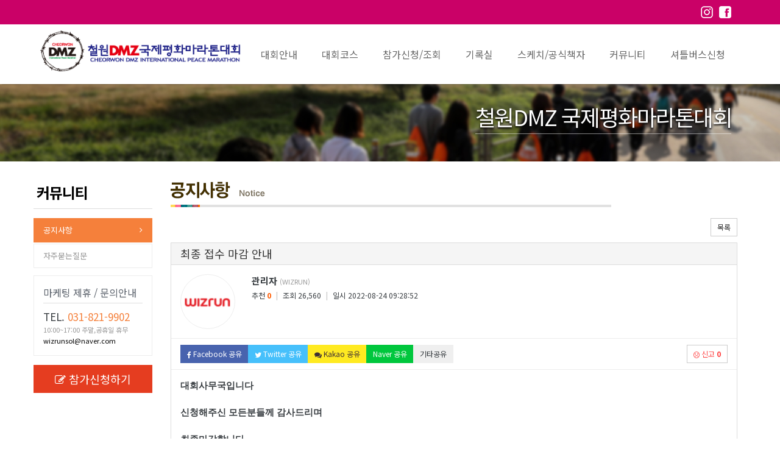

--- FILE ---
content_type: text/html; charset=UTF-8
request_url: http://www.dmzrun.kr/notice/notice/view/229?sty=&stx=
body_size: 19365
content:
<!doctype html>
<html lang="ko">
<head>
    <title>제22회 철원DMZ 국제평화마라톤</title>
    <!-- meta -->
    <meta charset="utf-8">
    <meta http-equiv="X-UA-Compatible" content="IE=edge">
    <meta name="viewport" content="width=device-width, initial-scale=1.0">

    <meta property="og:title" content="최종 접수 마감 안내"><meta property="og:description" content="대회사무국입니다신청해주신 모든분들께 감사드리며최종마감합니다배번호 및 기념품등 물품은 금요일부터&#8230;">    <!-- css -->
    <link href="/plugin/bootstrap/3.3.5/css/bootstrap.min.css" rel="stylesheet">
    <link rel="stylesheet" href="https://cdn.jsdelivr.net/gh/fonts-archive/Paperlogy/Paperlogy.css" type="text/css"/>
    <link href="/css/common.css" rel="stylesheet" media="all">
    <link href="/css/board/basic.css" rel="stylesheet">
    <link href="/css/widget/basic.css" rel="stylesheet">
    <link href="/css/jqueryui/smoothness/jquery-ui.css" rel="stylesheet"><link href="/css/slot/common.css?t=20250722" rel="stylesheet"><link href="/css/slot/default.css" rel="stylesheet"><link href="//file.raceplan.co.kr/files/dmz/new_style.css" rel="stylesheet">        <style type="text/css">
            /** layout **/
#wrap{}
#wrap_inner{position:relative;width:990px;padding:28px 0 0 0;margin:0 auto;text-align:left;}
#header{overflow:hidden;position:relative;width:990px;}
#container{position:relative;width:990px;background:#ffffff;border-left:1px solid #ebebeb;border-right:1px solid #ebebeb;}
#container_inner{overflow:hidden;position:relative;width:100%;padding:20px;}
#container .spon{overflow:hidden;position:relative;width:100%;}

#side{float:left;overflow:hidden;position:relative;width:185px;}
#contents{float:left;overflow:hidden;position:relative;width:723px;padding:20px 0 20px 0;margin-left:40px;}

#footer{position:relative;clear:both;overflow:hidden;width:100%;border-top:1px solid #adadad;text-align:center;padding:0 0 40px 0;background-color:#fff;}


.header {
    position: relative;
    width: 100%;
    border-bottom: 0;
    box-shadow: 3px 0 2px rgba(0, 0, 0, 0.5);
    text-align: right;
}

.foot_top {
    background: #000;
}

.foot_top p {
    width:100%;
    text-align: center;
    color: #fff;
    padding: 10px 15px;
}.sub_menus3{overflow:hidden;position:relative;width:100%;border-top:2px solid #939297;}
.sub_menus3 li{font-weight:normal;border-bottom:1px solid #ededed;}
.sub_menus3 li.menu_hover a{font-weight:bold;color:http://img.wizrun.com/data/201401/20/59af0bbcbdf61e252241ab39cb0867164291.gif;background-color:custom;}
.sub_menus3 li a:hover{font-weight:bold;text-decoration:none;color:http://img.wizrun.com/data/201401/20/59af0bbcbdf61e252241ab39cb0867164291.gif;background-color:custom;}
.sub_menus3 li a {display:block;width:100%;padding:15px 10px 10px 10px;text-decoration:none}        </style>
        <!-- javascript -->
    <script src="/plugin/jquery/jquery-1.11.2.min.js" type="text/javascript"></script>
    <script src="/plugin/jquery/jquery-migrate-1.2.1.min.js" type="text/javascript"></script>
    <script src="/plugin/jquery/jquery.placeholder.min.js" type="text/javascript"></script>
    <script src="/plugin/bootstrap/3.3.5/js/bootstrap.min.js" type="text/javascript"></script>
    <script src="/js/bootstrap-hover-dropdown.min.js" type="text/javascript"></script>
    <script src="//use.edgefonts.net/open-sans:n4,i4,n7:all;open-sans-condensed:n3,i3,n7:all.js?ver=3.6"
            type="text/javascript"></script>

    <!--[if lt IE 9]>
    <script src="/plugin/html5.js"></script>
    <script src="/plugin/respond.min.js"></script>
    <![endif]-->
</head>
<!--[if lt IE 9]>
<body class="ie8"> <![endif]-->
<!--[if IE 9]>
<body class="ie9"> <![endif]-->
<!--[if !IE]><!-->
<body> <!--<![endif]-->
<!--[if lte IE 7]>
<link href="/css/bootstrap-ie7.css" rel="stylesheet">
<div class="alert alert-danger text-center" style="width:100%; position:absolute; top:0; left:0; z-index:1040;">
    <button type="button" class="close" data-dismiss="alert">&times;</button>
    사용 중인 브라우저는 보안에 취약한 구 버전의 브라우저입니다.<br />
    웹 브라우저를 <a href="http://www.microsoft.com/korea/ie" class="alert-link" target="_blank">업그레이드</a>하시거나,
    다른 브라우저를 사용해보시기 바랍니다.<br />
    <a href="//www.google.com/chrome?hl=ko" class="alert-link" target="_blank">크롬 바로가기</a>,
    <a href="//www.mozilla.or.kr/ko/firefox/" class="alert-link" target="_blank">파이어폭스 바로가기</a>
</div>
<![endif]-->
<div id="wrap">
<div id="topwizrun">
	<div class="topwinzrun_inner">
		<ul class="top_brand">
			<li><a href="http://raceplan.co.kr" target="_blank" class="wztop-logo"><h1>레이스플랜</h1></a></li>
		</ul>
		<ul class="outlogin">
			<li><a href="http://login.raceplan.co.kr/auth/login?redirect=http%3A%2F%2Fwww.dmzrun.kr%2Fnotice%2Fnotice%2Fview%2F229" class="btn btn-default btn-xs">로그인</a></li>
			<li><a href="http://raceplan.co.kr/auth/comm_join/step1" class="btn btn-default btn-xs">회원가입</a></li>
		</ul>
	</div>
</div>
</div><!-- //.wrap -->

<!-- Global site tag (gtag.js) - Google Analytics -->
<!-- Google tag (gtag.js) -->
<script async src="https://www.googletagmanager.com/gtag/js?id=G-K8SQW27WHT">
</script>
<script>
  window.dataLayer = window.dataLayer || [];
  function gtag(){dataLayer.push(arguments);}
  gtag('js', new Date());

  gtag('config', 'G-K8SQW27WHT');
</script>


<!--=== Header ===-->
<div class="header">
    <!-- topbar -->
    <div class="topbar">
        <div class="container">
            <!-- Topbar Navigation
            <ul class="loginbar pull-right">
                <li class="languagesSelector">
                    <i class="fa fa-globe"></i>
                    <a>Languages</a>
                    <ul class="languages">
                        <li class="active">
                            <a href="#">Korean <i class="fa fa-check"></i></a>
                        </li>
                        <li><a href="#">English</a></li>
                    </ul>
                </li>
            </ul>
            End Topbar Navigation -->
            <!-- google 번역기 -->    
            <div id="google_translate_element" style="z-index:99; display:inline-block; transform:translateY(-8px); margin-right: 10px;"></div><script type="text/javascript">
            function googleTranslateElementInit() {
              new google.translate.TranslateElement({pageLanguage: 'ko', includedLanguages: 'en,ja,ko,zh-CN', layout: google.translate.TranslateElement.InlineLayout.SIMPLE}, 'google_translate_element');
            }
            </script><script type="text/javascript" src="//translate.google.com/translate_a/element.js?cb=googleTranslateElementInit"></script>
            <!-- END google 번역기 -->
            <ul class="sbn animated fadeInRight">
                <li><a href="https://www.instagram.com/dmzrun" target="_blank"><img src="//file.raceplan.co.kr/files/bridgewalkseoul/icon_insta.png" alt="인스타그램"></a></li>
                <li><a href="https://www.facebook.com/dmzrun" target="_blank"><img src="//file.raceplan.co.kr/files/bridgewalkseoul/icon_fb.png" alt="페이스북"></a></li>
            </ul>
        </div>
    </div>
    <!-- Navbar -->
    <div class="navbar navbar-default" role="navigation">
        <div class="container">
            <div class="navbar-header">
                <a class="navbar-brand" href="/">
                    <img id="logo-header" src="//file.raceplan.co.kr/files/dmz/n_logo.png" alt="Logo">
                </a>
                <button type="button" class="navbar-toggle" data-toggle="collapse" data-target=".navbar-responsive-collapse">전체메뉴 <span class="fa fa-bars pull-right"></span></button>
            </div>

            <div class="collapse navbar-collapse navbar-responsive-collapse">
                <ul class="nav navbar-nav">
                    
                    <!-- <li><a href="/about2xu" style="color:red;">About 2XU</a></li> -->
                    
                    <!-- 대회안내 -->
                    <li class="dropdown">
                        <a href="javascript:void(0);" class="dropdown-toggle" data-toggle="dropdown">
                            대회안내
                        </a>
                        <ul class="dropdown-menu">
                            <li><a href="/info1">대회요강</a></li>
                            <li><a href="/info2">대회장안내도</a></li>
                            <li><a href="/info3">시상내역</a></li>
                            <li><a href="/info4">기념품안내</a></li>
                            <li><a href="/info5">참가자유의사항</a></li>
                            <li><a href="/info6">찾아오시는길</a></li>
                        </ul>
                    </li>
                    <!-- End 대회안내 -->

                    <!-- 대회코스 -->
                    <li class="dropdown">
                        <a href="javascript:void(0);" class="dropdown-toggle" data-toggle="dropdown">
                            대회코스
                        </a>
                        <ul class="dropdown-menu">
                            <li><a href="/course1">대회코스도안내</a></li>
                            <li><a href="/course2" target="_blank">코스내 주요관광지 <i class="fa fa-external-link"></i></a></li>
                            <li><a href="/course3" target="_blank">레져/음식/숙박 <i class="fa fa-external-link"></i></a></li>
                        </ul>
                    </li>
                    <!-- End 대회코스 -->

                    <!-- 참가신청/조회 -->
                    <li class="dropdown">
                        <a href="javascript:void(0);" class="dropdown-toggle" data-toggle="dropdown">
                            참가신청/조회
                        </a>
                        <ul class="dropdown-menu">
                            <li><a href="/entryinfo">참가신청안내</a></li>
                            <li><a href="/entryperson">개인참가신청</a></li>
                            <li><a href="/entrygroup">단체참가신청</a></li>
                            <li><a href="/entrysearch">참가신청/조회</a></li>
                        </ul>
                    </li>
                    <!-- End 참가신청/조회 -->

                    <!-- 참가신청/조회 -->
                    <li><a href="/record">기록실</a></li>
                    <!-- End 참가신청/조회 -->

                    <!-- 참가신청/조회 -->
                    <li class="dropdown">
                        <a href="javascript:void(0);" class="dropdown-toggle" data-toggle="dropdown">
                            스케치/공식책자
                        </a>
                        <ul class="dropdown-menu">
                            <li><a href="/page">대회화보</a></li>
                            <li><a href="/page1">대회동영상</a></li>
                            <li><a href="/page2">공식책자</a></li>
                        </ul>
                    </li>
                    <!-- End 참가신청/조회 -->

                    <!-- 커뮤니티 -->
                    <li class="dropdown">
                        <a href="javascript:void(0);" class="dropdown-toggle" data-toggle="dropdown">
                            커뮤니티
                        </a>
                        <ul class="dropdown-menu">
                            <li><a href="/notice">공지사항</a></li>
                            <!--<li><a href="/free">자유게시판</a></li>-->
                            <!--<li><a href="/sub3">SUB-3 도전글</a></li>-->
                            <!--<li><a href="/note">참가수기</a></li>-->
                            <li><a href="/faq">자주묻는질문</a></li>
                            
                        </ul>
                    </li>
                    <!-- End 커뮤니티 -->

                    <!-- 셔틀버스신청 -->
                    <li class="dropdown">
                        <a href="javascript:void(0);" class="dropdown-toggle" data-toggle="dropdown">
                            셔틀버스신청
                        </a>
                        <ul class="dropdown-menu">
                            <li><a href="/bus_info">셔틀버스안내</a></li>
                            <li><a href="https://forms.gle/yo1hLv69thodqtcr6" target="_blank">셔틀버스신청</a></li>
                            <li><a href="/bus_seat">셔틀버스좌석확인</a></li>
                        </ul>
                    </li>
                    <!-- End 셔틀버스신청 -->
                    <!-- 환불게시판 -->
                    <!--<li><a href="/refund">환불게시판</a></li>
                        </ul>
                    </li>-->
            </div><!--/navbar-collapse-->
        </div>
    </div>
    <!-- End Navbar -->

</div>
<!--=== End Header ===-->

<div class="sub-pages">
    <div class="page-top">
        <div class="container">
            <div class="row">
                <div class="page-top-descript animated fadeIn">
                    <h3><span style="color:#fff">철원DMZ 국제평화마라톤대회</span></h3>
                    <p></p>
                </div>
            </div>
        </div>
    </div>
    <div class="page-contents">
        <div class="container">
            <div class="row">

                <div class="col-md-2">
                    <div class="sub-nav">
                        
<h3 class="page_title">커뮤니티</h3>
<ul class="sub_menus3">
		<li class="menu_hover"><a href="http://www.dmzrun.kr/notice" >공지사항</a></li>
		<li ><a href="http://www.dmzrun.kr/faq" >자주묻는질문</a></li>
	</ul>

                    </div>
                    <div class="side-bx">
                        <h3>마케팅 제휴 / 문의안내</h3>
                        <ul class="list-unstyled contactus">
                            <li class="tel">TEL. <span class="text-u">031-821-9902</span></li>
                            <li><small>10:00~17:00 주말,공휴일 휴무</small></li>
                            <li><small><a href="mailto:wizrunsol@naver.com">wizrunsol@naver.com</a></small></li>
                        </ul>
                    </div>
                    <a href="/entryperson" class="btn btn-danger btn-lg full-width subnav-btn hidden-xs hidden-sm"><i class="fa fa-pencil-square-o" aria-hidden="true"></i>참가신청하기</a>
                </div><!-- /.col -->

                <div class="col-md-10">
                    <div class="sub-contents">
                        <p style="text-align: center;"><img src="http://img.wizrun.com/data/users/dmz/board/201408/o_18vk94la87tvm9kgcekdc1vuj9.gif" class="img-responsive"></p>

<p><br></p>
<div class="__wzBoard-btn-group clearfix">
    <div class="pull-left btn-group btn-group-sm">
            </div>
    <div class="pull-right btn-group btn-group-sm">
        <a href="/notice/notice?sty=&stx=" class="btn btn-default">목록</a>    </div>
</div><!-- /.__wzBoard-btn-group -->
<style>
    /* 레벨 기능 및 경험치 , 작성자정보 보기등 기능 기능 갖춰지기전 임시 스타일 */
    .__wzBoard-view > .__wzBoard-view-contents > .panel-body.wrap-profile .user-profile .user-info .btn-group {
        display: none;
    }
</style>
<div class="__wzBoard-view">
    <div class="panel panel-default __wzBoard-view-contents">
        <div class="panel-heading">최종 접수 마감 안내</div>
        <div class="panel-body wrap-profile">
            <div class="user-profile">
                                <span class="user-img"><img class="rounded-x" src="http://img.wizrun.com/data/0_users/root/comm_rallys/201505/d58389464931516bb9970f5e8507c1af6881.png" alt=""></span>
                <span class="user-info">
					<span class="name"><strong>관리자</strong> <small>(WIZRUN)</small></span>
					<span class="btn-group btn-group-xs"><button type="button"
                                                                 class="btn btn-default">작성글 보기</button></span>
					<span class="log">추천 <strong class="text-orange">0</strong> <span
                                class="text-divide">|</span> 조회 26,560 <span
                                class="text-divide">|</span> 일시 2022-08-24 09:28:52</span>
				</span>
            </div>
        </div><!-- /.wrap-profile -->
                    <div class="panel-body wrap-share">
                <div class="pull-left btn-group btn-group-sm">
                    <button type="button" class="btn btn-facebook"
                            onClick="share.facebook('http://www.dmzrun.kr/notice/notice/view/229?sty=&stx=');">
                        <i class="fa fa-facebook"></i> Facebook 공유
                    </button>
                    <button type="button" class="btn btn-twitter"
                            onClick="share.twitter('최종 접수 마감 안내 | 위즈런 대회전문 정보공유 커뮤니티 http://www.dmzrun.kr/notice/notice/view/229?sty=&stx=');">
                        <i class="fa fa-twitter"></i> Twitter 공유
                    </button>
                    <button type="button" class="btn btn-kakao"
                            onClick="share.kakaostroy('http%3A%2F%2Fwww.dmzrun.kr%2Fnotice%2Fnotice%2Fview%2F229%3Fsty%3D%26stx%3D');">
                        <i class="fa fa-comments"></i> Kakao 공유
                    </button>
                    <button type="button" class="btn btn-naver"
                            onClick="share.naver('%EC%B5%9C%EC%A2%85+%EC%A0%91%EC%88%98+%EB%A7%88%EA%B0%90+%EC%95%88%EB%82%B4');">Naver 공유
                    </button>
                    <button type="button" class="btn btn-webapi"
                            onClick="share.shareApi('%EC%B5%9C%EC%A2%85+%EC%A0%91%EC%88%98+%EB%A7%88%EA%B0%90+%EC%95%88%EB%82%B4');">기타공유
                    </button>


                </div>

                <div class="pull-right btn-group btn-group-sm">
                    <button type="button" class="btn btn-default text-red"
                            onClick="contents_ban('contents','0','ban',this);"><i class="fa fa-frown-o"></i> 신고 <span
                                class="ban bold">0</span></button>
                </div>
            </div><!-- /.wrap-share -->
                <div class="panel-body wrap-board-contents">
            <p style="box-sizing: border-box; font-family: HelveticaNeue-Light, AppleSDGothicNeo-Light, sans-serif; line-height: 1.6em; max-width: 100%; color: rgb(56, 61, 65); font-size: 14px; border-radius: 0px !important;"><span style="box-sizing: border-box; margin: 0px; padding: 0px; border-radius: 0px !important; max-width: 100%; font-size: 12pt;"><span style="box-sizing: border-box; margin: 0px; padding: 0px; border-radius: 0px !important; font-weight: 700; max-width: 100%;"><span style="box-sizing: border-box; margin: 0px; padding: 0px; border-radius: 0px !important; max-width: 100%; font-size: 11pt;">대회사무국입니다</span></span></span></p><p style="box-sizing: border-box; font-family: HelveticaNeue-Light, AppleSDGothicNeo-Light, sans-serif; line-height: 1.6em; max-width: 100%; color: rgb(56, 61, 65); font-size: 14px; border-radius: 0px !important;"><span style="box-sizing: border-box; margin: 0px; padding: 0px; border-radius: 0px !important; font-weight: 700; max-width: 100%;"><br style="box-sizing: border-box; margin: 0px; padding: 0px; border-radius: 0px !important; max-width: 100%;"></span></p><p style="box-sizing: border-box; font-family: HelveticaNeue-Light, AppleSDGothicNeo-Light, sans-serif; line-height: 1.6em; max-width: 100%; color: rgb(56, 61, 65); font-size: 14px; border-radius: 0px !important;"><span style="box-sizing: border-box; margin: 0px; padding: 0px; border-radius: 0px !important; max-width: 100%; font-size: 12pt;"><span style="box-sizing: border-box; margin: 0px; padding: 0px; border-radius: 0px !important; font-weight: 700; max-width: 100%;"><span style="box-sizing: border-box; margin: 0px; padding: 0px; border-radius: 0px !important; max-width: 100%; font-size: 11pt;">신청해주신 모든분들께 감사드리며</span></span></span></p><p style="box-sizing: border-box; font-family: HelveticaNeue-Light, AppleSDGothicNeo-Light, sans-serif; line-height: 1.6em; max-width: 100%; color: rgb(56, 61, 65); font-size: 14px; border-radius: 0px !important;"><span style="box-sizing: border-box; margin: 0px; padding: 0px; border-radius: 0px !important; font-weight: 700; max-width: 100%;"><br style="box-sizing: border-box; margin: 0px; padding: 0px; border-radius: 0px !important; max-width: 100%;"></span></p><p style="box-sizing: border-box; font-family: HelveticaNeue-Light, AppleSDGothicNeo-Light, sans-serif; line-height: 1.6em; max-width: 100%; color: rgb(56, 61, 65); font-size: 14px; border-radius: 0px !important;"><span style="box-sizing: border-box; margin: 0px; padding: 0px; border-radius: 0px !important; max-width: 100%; font-size: 12pt;"><span style="box-sizing: border-box; margin: 0px; padding: 0px; border-radius: 0px !important; font-weight: 700; max-width: 100%;"><span style="box-sizing: border-box; margin: 0px; padding: 0px; border-radius: 0px !important; max-width: 100%; font-size: 11pt;">최종마감합니다</span></span></span></p><p style="box-sizing: border-box; font-family: HelveticaNeue-Light, AppleSDGothicNeo-Light, sans-serif; line-height: 1.6em; max-width: 100%; color: rgb(56, 61, 65); font-size: 14px; border-radius: 0px !important;"><span style="font-size: 11pt; font-weight: 700;"><br></span></p><p style="box-sizing: border-box; font-family: HelveticaNeue-Light, AppleSDGothicNeo-Light, sans-serif; line-height: 1.6em; max-width: 100%; color: rgb(56, 61, 65); font-size: 14px; border-radius: 0px !important;"><span style="font-size: 11pt; font-weight: 700;">배번호 및 기념품등 물품은 금요일부터 순차적으로 우체국택배를 통해 발송될 예정입니다</span><br></p><p style="box-sizing: border-box; font-family: HelveticaNeue-Light, AppleSDGothicNeo-Light, sans-serif; line-height: 1.6em; max-width: 100%; color: rgb(56, 61, 65); font-size: 14px; border-radius: 0px !important;"><span style="box-sizing: border-box; margin: 0px; padding: 0px; border-radius: 0px !important; font-weight: 700; max-width: 100%;"><br style="box-sizing: border-box; margin: 0px; padding: 0px; border-radius: 0px !important; max-width: 100%;"></span></p><p style="box-sizing: border-box; font-family: HelveticaNeue-Light, AppleSDGothicNeo-Light, sans-serif; line-height: 1.6em; max-width: 100%; color: rgb(56, 61, 65); font-size: 14px; border-radius: 0px !important;"><span style="box-sizing: border-box; margin: 0px; padding: 0px; border-radius: 0px !important; max-width: 100%; font-size: 12pt;"><span style="box-sizing: border-box; margin: 0px; padding: 0px; border-radius: 0px !important; font-weight: 700; max-width: 100%;"><span style="box-sizing: border-box; margin: 0px; padding: 0px; border-radius: 0px !important; max-width: 100%; font-size: 11pt;">감사합니다</span></span></span></p>        </div><!-- /.wrap-board-contents -->
                    <div class="panel-body wrap-board-recommend">
                <button type="button" class="btn btn-default" onClick="contents_value('contents','0','recom',this);"><i
                            class="fa fa-thumbs-o-up"></i>추천 <strong class="recom text-blue"><span
                                class="recom">0</span></strong></button>
                <button type="button" class="btn btn-default" onClick="contents_value('contents','0','nonrecom',this);">
                    <i class="fa fa-thumbs-o-down"></i>비추천 <strong class="nonrecom text-red"><span
                                class="nonrecom">0</span></strong></button>
            </div>
            </div><!-- /.panel -->
    <div class="__wzBoard-btn-group clearfix">
        <div class="pull-left btn-group btn-group-sm">
                    </div>
        <div class="pull-right btn-group btn-group-sm">
            <a href="/notice/notice/view/230?sty=&stx=" class="btn btn-default"><i class="fa fa-chevron-up"></i> 윗글</a><a href="/notice/notice/view/228?sty=&stx=" class="btn btn-default"><i class="fa fa-chevron-down"></i> 아랫글</a><a href="/notice/notice?sty=&stx=" class="btn btn-default">목록</a>        </div>
    </div>
    <div id="view_cmt" class="panel panel-default __wzBoard-view-comments">
        <div class="panel-heading"><i class="fa fa-comments-o"></i> 댓글</div>
        <div class="panel-body wrap-comments-list">
            <table class="table reply_table">
                <colgroup>
                    <col width="150">
                    <col width="">
                    <col width="80">
                </colgroup>
                            </table>
        </div><!-- /.wrap-comments-list -->
        <div class="paging"></div>
        <div class="panel-body wrap-comments-input">

            <form name="frm_cmt" id="frm_cmt" onsubmit="return false">
                <fieldset>
                    <input type="hidden" name="boid" value="notice"/>
                    <input type="hidden" name="coid" value="229"/>

                                            <div class="guest_comment form-inline">
                            <div class="form-group">
                                <div class="input-group">
                                    <div class="input-group-addon input-sm"><i class="fa fa-user"
                                                                               style="width:15px;"></i></div>
                                    <input type="text" name="name" class="form-control input-sm" value="이름" title="이름"
                                           placeholder="이름">
                                </div>
                            </div>
                            <div class="form-group">
                                <div class="input-group">
                                    <div class="input-group-addon input-sm"><i class="fa fa-key"
                                                                               style="width:15px;"></i></div>
                                    <input type="password" name="passwd" class="form-control input-sm" value="비밀번호"
                                           title="비밀번호" placeholder="비밀번호">
                                </div>
                            </div>
                        </div>
                                        <div class="input_comment">
                        <div>
                            <textarea name="content" class="form-control" rows="2"
                                      placeholder="댓글 작성 시 타인에 대한 배려와 책임을 담아주세요."></textarea>
                        </div>
                        <div class="margin-top-5">
                            <label class="checkbox-inline">
                                <input type="checkbox" name="secret" value="Y"> 비밀글
                            </label>
                                                        <a href="javascript:void(0);" class="pull-right comment_submit">
                                <div class="btn btn-default btn-sm btn_comment" id="btn_comment"><i
                                            class="fa fa-comment"></i> 댓글등록
                                </div>
                            </a>
                        </div>

                    </div>
                </fieldset>
            </form>

        </div><!-- /.wrap-comments-input -->
    </div><!-- /.panel -->
</div><!-- /.__wzBoard-view -->

<div id="spinner" class="spinner" style="display:none;">
    <img id="img-spinner" src="/image/ajax-loader.gif" alt="Loading"/>
</div>
<style>
    .spinner {
        position: fixed;
        top: 50%;
        left: 50%;
        margin-left: -50px; /* half width of the spinner gif */
        margin-top: -50px; /* half height of the spinner gif */
        text-align: center;
        z-index: 1234;
        overflow: auto;
        width: 100px; /* width of the spinner gif */
        height: 102px; /*hight of the spinner gif +2px to fix IE8 issue */
    }

</style>

<div class="__wzBoard-btn-group clearfix">
    <div class="pull-left btn-group btn-group-sm">
            </div>
    <div class="pull-right btn-group btn-group-sm">
        <a href="/notice/notice/view/230?sty=&stx=" class="btn btn-default"><i class="fa fa-chevron-up"></i> 윗글</a><a href="/notice/notice/view/228?sty=&stx=" class="btn btn-default"><i class="fa fa-chevron-down"></i> 아랫글</a><a href="/notice/notice?sty=&stx=" class="btn btn-default">목록</a>    </div>
</div>
<div class="__wzBoard-category btn-group-sm">
</div>
<div class="__wzBoard-btn-group clearfix">
	<div class="pull-left btn-group-sm">
	</div>
</div>
<div class="__wzBoard-wrapper">
<table id="lists" class="table table-hover __wzBoard-list" summary="">
<colgroup>
	<col width="30"><col width="48"><col width="*"><col width="100"><col width="60"><col width="50">
</colgroup>
<tr>
	<th class="item_chk"><input type="checkbox" name="checker" value="" /></th>
	<th class="item_num">번호</th>
	<th class="item_subject">제목</th>
	<th class="item_author">글쓴이</th>
	<th class="item_date">날짜</th>
	<th class="item_hit">조회</th>
</tr>
<tr>
		<td class="item_num brd_notice" colspan="2">공지</td>
	<td class="item_subject brd_notice"><a href="/notice/notice/view/280?sty=&stx=">제22회 철원DMZ국제평화마라톤대회 연대별 입상자 공지<div class="item_xs visible-xs"><span class="item_author_xs">관리자</span><span class="pull-right cnt_comment label rounded-2x label-light">0</span></div> </a></td>
	<td class="item_author brd_notice"><i class="fa fa-user text-gray" style="width:12px;"></i> 관리자</td>
	<td class="item_date brd_notice">2025-10-01</td>
	<td class="item_hit brd_notice">6,010</td>
</tr>
<tr>
		<td class="item_num brd_notice" colspan="2">공지</td>
	<td class="item_subject brd_notice"><a href="/notice/notice/view/279?sty=&stx=">제22회 철원DMZ국제평화마라톤대회 공식기록실 업데이트 및 공식기록증 안내<div class="item_xs visible-xs"><span class="item_author_xs">관리자</span><span class="pull-right cnt_comment label rounded-2x label-light">0</span></div> </a></td>
	<td class="item_author brd_notice"><i class="fa fa-user text-gray" style="width:12px;"></i> 관리자</td>
	<td class="item_date brd_notice">2025-10-01</td>
	<td class="item_hit brd_notice">5,669</td>
</tr>
<tr>
		<td class="item_num brd_notice" colspan="2">공지</td>
	<td class="item_subject brd_notice"><a href="/notice/notice/view/278?sty=&stx=">제22회 철원DMZ국제평화마라톤대회 정규입상자 안내<div class="item_xs visible-xs"><span class="item_author_xs">관리자</span><span class="pull-right cnt_comment label rounded-2x label-light">0</span></div> </a></td>
	<td class="item_author brd_notice"><i class="fa fa-user text-gray" style="width:12px;"></i> 관리자</td>
	<td class="item_date brd_notice">2025-10-01</td>
	<td class="item_hit brd_notice">5,830</td>
</tr>
<tr>
		<td class="item_num brd_notice" colspan="2">공지</td>
	<td class="item_subject brd_notice"><a href="/notice/notice/view/277?sty=&stx=">감사의 글<div class="item_xs visible-xs"><span class="item_author_xs">관리자</span><span class="pull-right cnt_comment label rounded-2x label-light">0</span></div> </a></td>
	<td class="item_author brd_notice"><i class="fa fa-user text-gray" style="width:12px;"></i> 관리자</td>
	<td class="item_date brd_notice">2025-09-22</td>
	<td class="item_hit brd_notice">6,123</td>
</tr>
<tr>
		<td class="item_num brd_notice" colspan="2">공지</td>
	<td class="item_subject brd_notice"><a href="/notice/notice/view/276?sty=&stx=">임시기록 안내<div class="item_xs visible-xs"><span class="item_author_xs">관리자</span><span class="pull-right cnt_comment label rounded-2x label-light">0</span></div> </a></td>
	<td class="item_author brd_notice"><i class="fa fa-user text-gray" style="width:12px;"></i> 관리자</td>
	<td class="item_date brd_notice">2025-09-21</td>
	<td class="item_hit brd_notice">7,525</td>
</tr>
<tr>
		<td class="item_num brd_notice" colspan="2">공지</td>
	<td class="item_subject brd_notice"><a href="/notice/notice/view/275?sty=&stx=">사무국 이동 안내<div class="item_xs visible-xs"><span class="item_author_xs">관리자</span><span class="pull-right cnt_comment label rounded-2x label-light">0</span></div> </a></td>
	<td class="item_author brd_notice"><i class="fa fa-user text-gray" style="width:12px;"></i> 관리자</td>
	<td class="item_date brd_notice">2025-09-20</td>
	<td class="item_hit brd_notice">6,387</td>
</tr>
<tr>
		<td class="item_num brd_notice" colspan="2">공지</td>
	<td class="item_subject brd_notice"><a href="/notice/notice/view/274?sty=&stx=">하프코스 출발지 안내-하프참가자 필독(고석정출발X)<div class="item_xs visible-xs"><span class="item_author_xs">관리자</span><span class="pull-right cnt_comment label rounded-2x label-light">0</span></div> </a></td>
	<td class="item_author brd_notice"><i class="fa fa-user text-gray" style="width:12px;"></i> 관리자</td>
	<td class="item_date brd_notice">2025-09-16</td>
	<td class="item_hit brd_notice">7,093</td>
</tr>
<tr>
		<td class="item_num brd_notice" colspan="2">공지</td>
	<td class="item_subject brd_notice"><a href="/notice/notice/view/273?sty=&stx=">셔틀버스 배치도 올려드리니 확인바랍니다<div class="item_xs visible-xs"><span class="item_author_xs">관리자</span><span class="pull-right cnt_comment label rounded-2x label-light">0</span></div> </a></td>
	<td class="item_author brd_notice"><i class="fa fa-user text-gray" style="width:12px;"></i> 관리자</td>
	<td class="item_date brd_notice">2025-07-11</td>
	<td class="item_hit brd_notice">10,355</td>
</tr>
<tr>
		<td class="item_num brd_notice" colspan="2">공지</td>
	<td class="item_subject brd_notice"><a href="/notice/notice/view/272?sty=&stx=">철원DMZ마라톤 참가자 래프팅 체험 이벤트안내<div class="item_xs visible-xs"><span class="item_author_xs">관리자</span><span class="pull-right cnt_comment label rounded-2x label-light">0</span></div> </a></td>
	<td class="item_author brd_notice"><i class="fa fa-user text-gray" style="width:12px;"></i> 관리자</td>
	<td class="item_date brd_notice">2025-06-11</td>
	<td class="item_hit brd_notice">23,335</td>
</tr>
<tr>
		<td class="item_num brd_notice" colspan="2">공지</td>
	<td class="item_subject brd_notice"><a href="/notice/notice/view/271?sty=&stx=">선착순 조기 마감 안내<div class="item_xs visible-xs"><span class="item_author_xs">관리자</span><span class="pull-right cnt_comment label rounded-2x label-light">0</span></div> </a></td>
	<td class="item_author brd_notice"><i class="fa fa-user text-gray" style="width:12px;"></i> 관리자</td>
	<td class="item_date brd_notice">2025-06-09</td>
	<td class="item_hit brd_notice">12,549</td>
</tr>
<tr>
		<td class="item_num brd_notice" colspan="2">공지</td>
	<td class="item_subject brd_notice"><a href="/notice/notice/view/270?sty=&stx=">제22회 철원DMZ 국제평화마라톤대회 접수 시작!<div class="item_xs visible-xs"><span class="item_author_xs">관리자</span><span class="pull-right cnt_comment label rounded-2x label-light">0</span></div> </a></td>
	<td class="item_author brd_notice"><i class="fa fa-user text-gray" style="width:12px;"></i> 관리자</td>
	<td class="item_date brd_notice">2025-03-14</td>
	<td class="item_hit brd_notice">15,411</td>
</tr>
<tr>
		<td class="item_chk"><input type="checkbox" name="coid[]" value="280" /></td>
		<td class="item_num" >241</td>
	<td class="item_subject"><a href="/notice/notice/view/280?sty=&stx=">제22회 철원DMZ국제평화마라톤대회 연대별 입상자 공지<div class="item_xs visible-xs"><span class="item_author_xs">관리자</span><span class="pull-right cnt_comment label rounded-2x label-light">0</span></div> </a></td>
	<td class="item_author"><i class="fa fa-user text-gray" style="width:12px;"></i> 관리자</td>
	<td class="item_date">2025-10-01</td>
	<td class="item_hit">6,010</td>
</tr>
<tr>
		<td class="item_chk"><input type="checkbox" name="coid[]" value="279" /></td>
		<td class="item_num" >240</td>
	<td class="item_subject"><a href="/notice/notice/view/279?sty=&stx=">제22회 철원DMZ국제평화마라톤대회 공식기록실 업데이트 및 공식기록증 안내<div class="item_xs visible-xs"><span class="item_author_xs">관리자</span><span class="pull-right cnt_comment label rounded-2x label-light">0</span></div> </a></td>
	<td class="item_author"><i class="fa fa-user text-gray" style="width:12px;"></i> 관리자</td>
	<td class="item_date">2025-10-01</td>
	<td class="item_hit">5,669</td>
</tr>
<tr>
		<td class="item_chk"><input type="checkbox" name="coid[]" value="278" /></td>
		<td class="item_num" >239</td>
	<td class="item_subject"><a href="/notice/notice/view/278?sty=&stx=">제22회 철원DMZ국제평화마라톤대회 정규입상자 안내<div class="item_xs visible-xs"><span class="item_author_xs">관리자</span><span class="pull-right cnt_comment label rounded-2x label-light">0</span></div> </a></td>
	<td class="item_author"><i class="fa fa-user text-gray" style="width:12px;"></i> 관리자</td>
	<td class="item_date">2025-10-01</td>
	<td class="item_hit">5,830</td>
</tr>
<tr>
		<td class="item_chk"><input type="checkbox" name="coid[]" value="277" /></td>
		<td class="item_num" >238</td>
	<td class="item_subject"><a href="/notice/notice/view/277?sty=&stx=">감사의 글<div class="item_xs visible-xs"><span class="item_author_xs">관리자</span><span class="pull-right cnt_comment label rounded-2x label-light">0</span></div> </a></td>
	<td class="item_author"><i class="fa fa-user text-gray" style="width:12px;"></i> 관리자</td>
	<td class="item_date">2025-09-22</td>
	<td class="item_hit">6,123</td>
</tr>
<tr>
		<td class="item_chk"><input type="checkbox" name="coid[]" value="276" /></td>
		<td class="item_num" >237</td>
	<td class="item_subject"><a href="/notice/notice/view/276?sty=&stx=">임시기록 안내<div class="item_xs visible-xs"><span class="item_author_xs">관리자</span><span class="pull-right cnt_comment label rounded-2x label-light">0</span></div> </a></td>
	<td class="item_author"><i class="fa fa-user text-gray" style="width:12px;"></i> 관리자</td>
	<td class="item_date">2025-09-21</td>
	<td class="item_hit">7,525</td>
</tr>
<tr>
		<td class="item_chk"><input type="checkbox" name="coid[]" value="275" /></td>
		<td class="item_num" >236</td>
	<td class="item_subject"><a href="/notice/notice/view/275?sty=&stx=">사무국 이동 안내<div class="item_xs visible-xs"><span class="item_author_xs">관리자</span><span class="pull-right cnt_comment label rounded-2x label-light">0</span></div> </a></td>
	<td class="item_author"><i class="fa fa-user text-gray" style="width:12px;"></i> 관리자</td>
	<td class="item_date">2025-09-20</td>
	<td class="item_hit">6,387</td>
</tr>
<tr>
		<td class="item_chk"><input type="checkbox" name="coid[]" value="274" /></td>
		<td class="item_num" >235</td>
	<td class="item_subject"><a href="/notice/notice/view/274?sty=&stx=">하프코스 출발지 안내-하프참가자 필독(고석정출발X)<div class="item_xs visible-xs"><span class="item_author_xs">관리자</span><span class="pull-right cnt_comment label rounded-2x label-light">0</span></div> </a></td>
	<td class="item_author"><i class="fa fa-user text-gray" style="width:12px;"></i> 관리자</td>
	<td class="item_date">2025-09-16</td>
	<td class="item_hit">7,093</td>
</tr>
<tr>
		<td class="item_chk"><input type="checkbox" name="coid[]" value="273" /></td>
		<td class="item_num" >234</td>
	<td class="item_subject"><a href="/notice/notice/view/273?sty=&stx=">셔틀버스 배치도 올려드리니 확인바랍니다<div class="item_xs visible-xs"><span class="item_author_xs">관리자</span><span class="pull-right cnt_comment label rounded-2x label-light">0</span></div> </a></td>
	<td class="item_author"><i class="fa fa-user text-gray" style="width:12px;"></i> 관리자</td>
	<td class="item_date">2025-07-11</td>
	<td class="item_hit">10,355</td>
</tr>
<tr>
		<td class="item_chk"><input type="checkbox" name="coid[]" value="272" /></td>
		<td class="item_num" >233</td>
	<td class="item_subject"><a href="/notice/notice/view/272?sty=&stx=">철원DMZ마라톤 참가자 래프팅 체험 이벤트안내<div class="item_xs visible-xs"><span class="item_author_xs">관리자</span><span class="pull-right cnt_comment label rounded-2x label-light">0</span></div> </a></td>
	<td class="item_author"><i class="fa fa-user text-gray" style="width:12px;"></i> 관리자</td>
	<td class="item_date">2025-06-11</td>
	<td class="item_hit">23,335</td>
</tr>
<tr>
		<td class="item_chk"><input type="checkbox" name="coid[]" value="271" /></td>
		<td class="item_num" >232</td>
	<td class="item_subject"><a href="/notice/notice/view/271?sty=&stx=">선착순 조기 마감 안내<div class="item_xs visible-xs"><span class="item_author_xs">관리자</span><span class="pull-right cnt_comment label rounded-2x label-light">0</span></div> </a></td>
	<td class="item_author"><i class="fa fa-user text-gray" style="width:12px;"></i> 관리자</td>
	<td class="item_date">2025-06-09</td>
	<td class="item_hit">12,549</td>
</tr>
<tr>
		<td class="item_chk"><input type="checkbox" name="coid[]" value="270" /></td>
		<td class="item_num" >231</td>
	<td class="item_subject"><a href="/notice/notice/view/270?sty=&stx=">제22회 철원DMZ 국제평화마라톤대회 접수 시작!<div class="item_xs visible-xs"><span class="item_author_xs">관리자</span><span class="pull-right cnt_comment label rounded-2x label-light">0</span></div> </a></td>
	<td class="item_author"><i class="fa fa-user text-gray" style="width:12px;"></i> 관리자</td>
	<td class="item_date">2025-03-14</td>
	<td class="item_hit">15,411</td>
</tr>
<tr>
		<td class="item_chk"><input type="checkbox" name="coid[]" value="269" /></td>
		<td class="item_num" >230</td>
	<td class="item_subject"><a href="/notice/notice/view/269?sty=&stx=">---------------------------------------2025----------------------------------------------<div class="item_xs visible-xs"><span class="item_author_xs">관리자</span><span class="pull-right cnt_comment label rounded-2x label-light">0</span></div> </a></td>
	<td class="item_author"><i class="fa fa-user text-gray" style="width:12px;"></i> 관리자</td>
	<td class="item_date">2025-03-14</td>
	<td class="item_hit">11,027</td>
</tr>
<tr>
		<td class="item_chk"><input type="checkbox" name="coid[]" value="268" /></td>
		<td class="item_num" >229</td>
	<td class="item_subject"><a href="/notice/notice/view/268?sty=&stx=">제21회 철원DMZ국제평화마라톤대회 연대별 입상자 공지<div class="item_xs visible-xs"><span class="item_author_xs">관리자</span><span class="pull-right cnt_comment label rounded-2x label-light">0</span></div> </a></td>
	<td class="item_author"><i class="fa fa-user text-gray" style="width:12px;"></i> 관리자</td>
	<td class="item_date">2024-09-19</td>
	<td class="item_hit">17,335</td>
</tr>
<tr>
		<td class="item_chk"><input type="checkbox" name="coid[]" value="267" /></td>
		<td class="item_num" >228</td>
	<td class="item_subject"><a href="/notice/notice/view/267?sty=&stx=">제21회 철원DMZ국제평화마라톤대회 공식기록실 업데이트 및 공식기록증 안내<div class="item_xs visible-xs"><span class="item_author_xs">관리자</span><span class="pull-right cnt_comment label rounded-2x label-light">0</span></div> </a></td>
	<td class="item_author"><i class="fa fa-user text-gray" style="width:12px;"></i> 관리자</td>
	<td class="item_date">2024-09-19</td>
	<td class="item_hit">15,264</td>
</tr>
<tr>
		<td class="item_chk"><input type="checkbox" name="coid[]" value="266" /></td>
		<td class="item_num" >227</td>
	<td class="item_subject"><a href="/notice/notice/view/266?sty=&stx=">제21회 철원DMZ국제평화마라톤대회 정규입상자 안내<div class="item_xs visible-xs"><span class="item_author_xs">관리자</span><span class="pull-right cnt_comment label rounded-2x label-light">0</span></div> </a></td>
	<td class="item_author"><i class="fa fa-user text-gray" style="width:12px;"></i> 관리자</td>
	<td class="item_date">2024-09-19</td>
	<td class="item_hit">15,189</td>
</tr>
<tr>
		<td class="item_chk"><input type="checkbox" name="coid[]" value="265" /></td>
		<td class="item_num" >226</td>
	<td class="item_subject"><a href="/notice/notice/view/265?sty=&stx=">5.5km 부문 남자 5위 시상자 취소 안내<div class="item_xs visible-xs"><span class="item_author_xs">관리자</span><span class="pull-right cnt_comment label rounded-2x label-light">0</span></div> </a></td>
	<td class="item_author"><i class="fa fa-user text-gray" style="width:12px;"></i> 관리자</td>
	<td class="item_date">2024-09-11</td>
	<td class="item_hit">15,603</td>
</tr>
<tr>
		<td class="item_chk"><input type="checkbox" name="coid[]" value="264" /></td>
		<td class="item_num" >225</td>
	<td class="item_subject"><a href="/notice/notice/view/264?sty=&stx=">감사의 글<div class="item_xs visible-xs"><span class="item_author_xs">관리자</span><span class="pull-right cnt_comment label rounded-2x label-light">0</span></div> </a></td>
	<td class="item_author"><i class="fa fa-user text-gray" style="width:12px;"></i> 관리자</td>
	<td class="item_date">2024-09-10</td>
	<td class="item_hit">14,272</td>
</tr>
<tr>
		<td class="item_chk"><input type="checkbox" name="coid[]" value="263" /></td>
		<td class="item_num" >224</td>
	<td class="item_subject"><a href="/notice/notice/view/263?sty=&stx=">임시기록 안내<div class="item_xs visible-xs"><span class="item_author_xs">관리자</span><span class="pull-right cnt_comment label rounded-2x label-light">0</span></div> </a></td>
	<td class="item_author"><i class="fa fa-user text-gray" style="width:12px;"></i> 관리자</td>
	<td class="item_date">2024-09-08</td>
	<td class="item_hit">17,678</td>
</tr>
<tr>
		<td class="item_chk"><input type="checkbox" name="coid[]" value="262" /></td>
		<td class="item_num" >223</td>
	<td class="item_subject"><a href="/notice/notice/view/262?sty=&stx=">사무국 이동안내<div class="item_xs visible-xs"><span class="item_author_xs">관리자</span><span class="pull-right cnt_comment label rounded-2x label-light">0</span></div> </a></td>
	<td class="item_author"><i class="fa fa-user text-gray" style="width:12px;"></i> 관리자</td>
	<td class="item_date">2024-09-07</td>
	<td class="item_hit">14,741</td>
</tr>
<tr>
		<td class="item_chk"><input type="checkbox" name="coid[]" value="261" /></td>
		<td class="item_num" >222</td>
	<td class="item_subject"><a href="/notice/notice/view/261?sty=&stx=">[추가접수] 행사 전일 래프팅 추가 접수 안내<div class="item_xs visible-xs"><span class="item_author_xs">관리자</span><span class="pull-right cnt_comment label rounded-2x label-light">0</span></div> </a></td>
	<td class="item_author"><i class="fa fa-user text-gray" style="width:12px;"></i> 관리자</td>
	<td class="item_date">2024-08-27</td>
	<td class="item_hit">16,789</td>
</tr>
</table>
</div><!-- /.__wzBoard-wrapper -->
<div class="paging text-center margin-top-10"><a class="btn page-btn active" href="#">1</a><a class="btn page-btn" href="/notice/notice?sty=&stx=&amp;p=2">2</a><a class="btn page-btn" href="/notice/notice?sty=&stx=&amp;p=3">3</a><a class="btn page-btn" href="/notice/notice?sty=&stx=&amp;p=4">4</a><a class="btn page-btn" href="/notice/notice?sty=&stx=&amp;p=5">5</a><a class="btn page-btn" href="/notice/notice?sty=&stx=&amp;p=6">6</a><a class="btn page-btn" href="/notice/notice?sty=&stx=&amp;p=7">7</a><a class="btn page-btn" href="/notice/notice?sty=&stx=&amp;p=8">8</a><a class="btn page-btn" href="/notice/notice?sty=&stx=&amp;p=9">9</a><a class="btn page-btn" href="/notice/notice?sty=&stx=&amp;p=10">10</a><a class="btn page-btn " href="/notice/notice?sty=&stx=&amp;p=2">&rsaquo;</a><a class="btn page-btn" href="/notice/notice?sty=&stx=&amp;p=11">&raquo;</a><a class="btn page-btn" href="/notice/notice?sty=&stx=&amp;p=13">마지막</a></div>
<div class="__wzBoard-btn-group clearfix margin-top-10">
	<div class="pull-left btn-group-sm">


	</div>
</div>


<div class="__wzBoard-search-btn margin-top-10">	
	<form name="frm" action="/notice/notice" method="get" onsubmit="return chksh()" class="form-inline">
		<div class="form-group form-group-sm">
			<label class="sr-only">검색 조건</label>
			<select name="sty" class="form-control">
<option value="subject">제목</option>
<option value="contents">제목 + 내용</option>
<option value="name">글쓴이</option>
</select>		</div>
		<div class="form-group form-group-sm">
			<label class="sr-only">검색어 입력</label>
			<input type="text" name="stx" class="form-control" value="" placeholder="검색어를 입력해주세요">
		</div>
		<button type="submit" class="btn btn-default btn-sm"><i class="fa fa-search"></i> 검색</button>
	</form>
</div>


<div class="modal fade" id="board_lists_passwd" tabindex="-1" role="dialog" aria-labelledby="myModalLabel" aria-hidden="true">
	<div class="modal-dialog modal-sm">
		<div class="modal-content">
			<div class="modal-header">
				<button type="button" class="close" data-dismiss="modal"><span aria-hidden="true">&times;</span><span class="sr-only">Close</span></button>
				<h4 class="modal-title"><i class="fa fa-lock"></i> 비밀글입니다.</h4>
			</div>
			<div class="modal-body">
				<form name="frm_passwd" action="" onsubmit="return false">	
				<fieldset>
				<input type="hidden" name="boid" value="notice"/>
				<input type="hidden" name="coid" value=""/>
				<label class="fade in">
					<strong>비밀번호</strong>를 입력해주세요
				</label>
				<div class="input-group">			
					<input type="password" name="passwd" value="" class="form-control"/>
					<span class="input-group-btn">
						<button type="submit" class="btn btn-primary" >확인</button>
					</span>
				</div>
				</fieldset>
				</form>
			</div>
			<div class="modal-footer">
				<button type="button" class="btn btn-default" data-dismiss="modal">취소</button>
			</div>
		</div><!-- /.modal-content -->
	</div><!-- /.modal-dialog -->
</div><!-- /.modal -->


<script type="text/javascript">
	var modalpass;
	var boid = 'notice';
	var lk = {"base":"\/notice\/","mgw":"\/notice\/manage\/group\/write","mgl":"\/notice\/manage\/group\/lists","mbw":"\/notice\/manage\/board\/write","mbl":"\/notice\/manage\/board\/lists","mbs":"\/notice\/manage\/board\/staff","bl":"\/notice\/lists","bv":"\/notice\/view","bw":"\/notice\/write","pgw":"\/notice\/process\/group\/write","pgu":"\/notice\/process\/group\/update","pgd":"\/notice\/process\/group\/delete","pgdup":"\/notice\/process\/group\/dupid","pbw":"\/notice\/process\/board\/write","pbu":"\/notice\/process\/board\/update","pbdup":"\/notice\/process\/board\/dupid","pcw":"\/notice\/process\/contents\/write","pcu":"\/notice\/process\/contents\/update","pccw":"\/notice\/process\/comment\/write","write":"javascript:alert('\uae00\uc4f0\uae30 \uad8c\ud55c\uc774 \uc5c6\uc2b5\ub2c8\ub2e4.')"};
	$(document).ready(function(){

		$('.write').click(board_write);
		$('.__wzBoard-search-btn .batch_del').click(batch_del);
		
	
		
		$('input[name=checker]').click(function(){
			var b = $(this).prop('checked');
			$('#lists input[name="coid[]"]').prop('checked',b);
		})
		
		
		//modalpass = $('#board_lists_passwd').modals({'title':'비밀번호','width':'200'})
		$(document.forms['frm_passwd']).submit(function(event){
			
			var el;
			if ( (el = this.coid) && el.value == '')
			{
				alert('잘못된 경로입니다.');
				return;
			}
			else if ( (el = this.passwd) && el.value == '')
			{
				alert('비밀번호를 입력해 주세요.');
				return;
			}
			else if ( el.value.length < 4)
			{
				alert('비밀번호는 4자리 이상입니다.');
				return;
			}
			else
			{
				var d = $(this).serializeArray();
				$.ajax(lk.base+'process/contents/passwd',{
					type:'post',
					dataType:'json',
					data:d,
					success:function(d){
						if (d.result == 'SUCCESS')
						{
							location.href = d.link;
						}
						else
						{
							alert(d.msg);
						}
					}
				})
			}
			
			event.preventDefault();
		});
	})


	function get_passwd(coid)
	{
		document.forms['frm_passwd'].coid.value = coid;

		//modalpass.open();
		$('#board_lists_passwd').modal('toggle')
	}

	
	function board_write()
	{
		location.href = lk.write;
	}
	

	function batch_del()
	{
		if (confirm('선택된 항목을 삭제하시겠습니까?'))
		{
			var lists = $('#lists input[name="coid[]"]:checked');
			if (lists.length == 0)
			{
				alert('삭제할 항목을 체크후 이용해 주세요.');
				return;
			}
			var d = $(lists).serializeArray();
			var url = lk.base+boid+'/batch_del';
			$.ajax(url,{
				type:'post',
				data:d,
				success:function(){
					alert('삭제되었습니다.');
					location.reload();
				}
			});

		}


	}

	
	function chksh()
	{
		var f = document.forms['frm'];
		if (f.stx.value.length == 0)
		{
			return true;
		}
		if (f.stx.value.length < 2)
		{
			alert('검색어는 2글자 이상입니다.');
			f.stx.focus();
			return false;
		}
		else
		{
			return true;
		}
	}


		
</script>

<div id="board_passwd" class="modal fade">
    <div class="modal-dialog modal-sm">
        <div class="modal-content">
            <div class="modal-header">
                <button type="button" class="close" data-dismiss="modal"><span aria-hidden="true">&times;</span><span
                            class="sr-only">Close</span></button>
                <h4 class="modal-title"><i class="fa fa-lock"></i> 게시글 수정/삭제</h4>
            </div>
            <div class="modal-body">
                <form name="frm_passwd2" id="frm_passwd2" onsubmit="return false">
                    <fieldset>
                        <input type="hidden" name="boid" value="notice"/>
                        <input type="hidden" name="coid" value="229"/>
                        <input type="hidden" name="del_mod_type" id="del_mod_type" value=""/>
                        <label class="fade in">
                            <strong>비밀번호</strong>를 입력해주세요
                        </label>
                        <div class="input-group">
                            <input type="password" name="passwd" value="" class="form-control"/>
                            <span class="input-group-btn">
						<button type="submit" class="btn btn-primary">확인</button>
					</span>
                        </div>
                    </fieldset>
                </form>
            </div>
            <div class="modal-footer">
                <button type="button" class="btn btn-default" data-dismiss="modal">취소</button>
            </div>
        </div>
    </div>
</div>

<div id="board_cmt_passwd" class="modal fade">
    <div class="modal-dialog modal-sm">
        <div class="modal-content">
            <div class="modal-header">
                <button type="button" class="close" data-dismiss="modal"><span aria-hidden="true">&times;</span><span
                            class="sr-only">Close</span></button>
                <h4 class="modal-title"><i class="fa fa-lock"></i> 비밀글입니다.</h4>
            </div>
            <div class="modal-body">
                <form name="frm_cmt_passwd" id="frm_cmt_passwd" onsubmit="return false">
                    <fieldset>
                        <input type="hidden" name="boid" value="notice"/>
                        <input type="hidden" name="coid" value="229"/>
                        <input type="hidden" name="cmid" value=""/>
                        <label class="fade in">
                            <strong>비밀번호</strong>를 입력해주세요
                        </label>
                        <div class="input-group">
                            <input type="password" name="passwd" value="" class="form-control"/>
                            <span class="input-group-btn">
						<button type="submit" class="btn btn-primary">확인</button>
					</span>
                        </div>
                    </fieldset>
                </form>
            </div>
            <div class="modal-footer">
                <button type="button" class="btn btn-default" data-dismiss="modal">취소</button>
            </div>
        </div>
    </div>
</div>

<div id="board_ban" class="modal fade">
    <div class="modal-dialog modal-sm">
        <div class="modal-content">
            <div class="modal-header">
                <button type="button" class="close" data-dismiss="modal"><span aria-hidden="true">&times;</span><span
                            class="sr-only">Close</span></button>
                <h4 class="modal-title">게시물 / 댓글 신고하기</h4>
            </div>
            <div class="modal-body">
                <form name="board_ban" id="board_ban" onsubmit="return false">
                    <fieldset>
                        <h5 class="h5 text-danger">신고 사유</h5>
                        <div class="radio">
                            <label>
                                <input type="radio" name="bantype" value="1"/>
                                영리목적/홍보성
                            </label>
                        </div>
                        <div class="radio">
                            <label>
                                <input type="radio" name="bantype" value="2"/>
                                불법정보
                            </label>
                        </div>
                        <div class="radio">
                            <label>
                                <input type="radio" name="bantype" value="3"/>
                                음란성/선정성
                            </label>
                        </div>
                        <div class="radio">
                            <label>
                                <input type="radio" name="bantype" value="4"/>
                                욕설/인신공격
                            </label>
                        </div>
                        <div class="radio">
                            <label>
                                <input type="radio" name="bantype" value="5"/>
                                개인정보노출
                            </label>
                        </div>
                        <div class="radio">
                            <label>
                                <input type="radio" name="bantype" value="6"/>
                                같은 내용의 반복 게시(도배)
                            </label>
                        </div>
                        <div class="radio">
                            <label>
                                <input type="radio" name="bantype" value="7" class="etc-click">
                                기타
                            </label>
                        </div>
                        <textarea name="comment" id='comment' class="form-control" rows="3" style="display:none"
                                  placeholder="기타 항목 선택후 입력해 주세요."></textarea>
                    </fieldset>
                </form>
            </div>
            <div class="modal-footer">
                <button type="button" class="btn btn-danger ban_btn" onClick="on_contents_value()">신고</button>
                <button type="button" class="btn btn-default ban_cancel" data-dismiss="modal">취소</button>
            </div>
        </div>
    </div>
</div>

<div id="board_comment_reply" style="display:none">
    <form name="frm_cmt_reply" id="frm_cmt_reply" onsubmit="return false">
        <fieldset>
            <input type="hidden" name="boid" value="notice"/>
            <input type="hidden" name="coid" value="229"/>
            <input type="hidden" name="comment_type" value=""/>
            <input type="hidden" name="cmid" value=""/>
            <input type="hidden" name="m" value="r"/>
            <input type="hidden" name="num" value=""/>
            <input type="hidden" name="reply" value=""/>

                            <div class="guest_comment form-inline inner-comment-user">
                    <div class="form-group">
                        <div class="input-group">
                            <div class="input-group-addon input-sm"><i class="fa fa-user" style="width:15px;"></i></div>
                            <input type="text" name="name" class="form-control input-sm" value="이름" title="이름"
                                   placeholder="이름">
                        </div>
                    </div>
                    <div class="form-group">
                        <div class="input-group">
                            <div class="input-group-addon input-sm"><i class="fa fa-key" style="width:15px;"></i></div>
                            <input type="password" name="passwd" class="form-control input-sm" value="비밀번호" title="비밀번호"
                                   placeholder="비밀번호">
                        </div>
                    </div>
                </div>
                        <div class="input_comment inner-comment-input">
                <div>
                    <textarea name="content" class="form-control" rows="2"
                              placeholder="댓글 작성 시 타인에 대한 배려와 책임을 담아주세요."></textarea>
                </div>
                <div class="margin-top-5">
                    <label class="checkbox-inline">
                        <input type="checkbox" name="secret" value="Y"> 비밀글
                    </label>
                    <a href="javascript:void(0);" class="pull-right comment_submit">
                        <div class="btn btn-default btn-sm btn_comment_reply" id="btn_comment"><i
                                    class="fa fa-comments"></i> 댓글등록
                        </div>
                    </a>
                </div>
            </div>
        </fieldset>
    </form>
</div>

<script type="text/javascript">

    $("#board_ban .radio label").click(function () {
        if ($("#board_ban .etc-click").is(":checked") == true)
            $("#board_ban #comment").show();
        else
            $("#board_ban #comment").hide();
    });

    $(".ban_cancel").click(function () {
        $(".target_ban").attr("class", "cmt_ban");
    });

    (function ($) {

        function Share() {


        }

        Share.prototype.facebook = function (text) {
            window.open("https://www.facebook.com/sharer/sharer.php?u=" + encodeURIComponent(text), 'facebook', 'width=550, height=340');
        }

        Share.prototype.twitter = function (text) {
            window.open("https://twitter.com/intent/tweet?text=" + encodeURIComponent(text), 'tweet', 'width=550,height=350');
        }

        Share.prototype.kakaostroy = function (text) {
            window.open("https://story.kakao.com/share?url=" + text, 'kakao', 'width=550, height=340');
        }

        Share.prototype.naver = function (text) {

            var url = encodeURI(encodeURIComponent(location.href));
            var title = encodeURI(text);
            var shareURL = "https://share.naver.com/web/shareView.nhn?url=" + url + "&title=" + title;

            window.open(shareURL, 'shareNaver', 'width=550, height=340');
        }

        Share.prototype.shareApi = function (text) {
            if (navigator.share) {
                navigator.share({
                    title: text,
                    url: location.href
                }).then(() => {
                    console.log('Thanks for sharing!');
                })
                    .catch(console.error);
            } else {
                alert("지원하지 않는 브라우저입니다\n모바일에서 실행해 주세요.")
            }
        }

        window.share = new Share();

    })($);


    var lk = {"base":"\/notice\/","mgw":"\/notice\/manage\/group\/write","mgl":"\/notice\/manage\/group\/lists","mbw":"\/notice\/manage\/board\/write","mbl":"\/notice\/manage\/board\/lists","mbs":"\/notice\/manage\/board\/staff","bl":"\/notice\/lists","bv":"\/notice\/view","bw":"\/notice\/write","pgw":"\/notice\/process\/group\/write","pgu":"\/notice\/process\/group\/update","pgd":"\/notice\/process\/group\/delete","pgdup":"\/notice\/process\/group\/dupid","pbw":"\/notice\/process\/board\/write","pbu":"\/notice\/process\/board\/update","pbdup":"\/notice\/process\/board\/dupid","pcw":"\/notice\/process\/contents\/write","pcu":"\/notice\/process\/contents\/update","pccw":"\/notice\/process\/comment\/write","write":false,"reply":false,"modify":false,"delete":false,"list":"\/notice\/notice?sty=&stx=","next":"\/notice\/notice\/view\/228?sty=&stx=","prev":"\/notice\/notice\/view\/230?sty=&stx="};
    var commentpage;
    var cmt_total = 0;
    var cmt_rows = 20;
    var is_cmt = false;
    var boid = 'notice';
    var coid = '229';
    var userid = 'root';


    $(document).ready(function () {
        $("#spinner").bind("ajaxSend", function () {
            $(this).show();
        }).bind("ajaxStop", function () {
            $(this).hide();
        }).bind("ajaxError", function () {
            $(this).hide();
        });


        $("#frm_cmt,#frm_cmt_reply").find("input[name=name] , input[name=passwd]").focus(function () {
            if (!$(this).attr("iswrite"))
                $(this).val("");
        });


        $("#frm_cmt,#frm_cmt_reply").find("input[name=name] , input[name=passwd]").focusout(function () {
            if ($(this).val().length == 0) {
                $(this).val($(this).attr("title"));
                $(this).removeAttr("iswrite");
            } else
                $(this).attr("iswrite", "true");
        });


//		$(".btn_write").click(write);
//		$(".btn_reply").click(reply);
//		$(".btn_modify").click(modify);
//		$(".btn_delete").click(del);
//		$(".btn_prev").click(prev);
//		$(".btn_next").click(next);
//		$(".btn_list").click(list);
        $(".btn_comment").click(comment);
        $(".btn_comment_reply").click(comment_reply_done);

        commentpage = new paging({
            'total': cmt_total,
            'row_count': cmt_rows,
            'target': '.__wzBoard-view-comments .paging',
            pgcallback: comment_attach
        });

        commentpage.create_link();

//		modalpass = $('#board_comment_passwd').modals({'title':'댓글 비밀번호'});
//		modalpass2 = $('#board_comment_passwd_delete').modals({'title':'댓글 비밀번호'});
        $(document.forms['frm_cmt_passwd']).submit(function (event) {

            var el;
            if ((el = this.cmid) && el.value == '') {
                alert('잘못된 경로입니다.');
                return;
            } else if ((el = this.passwd) && el.value == '') {
                alert('비밀번호를 입력해 주세요.');
                return;
            } else if (el.value.length < 4) {
                alert('비밀번호는 4자리 이상입니다.');
                return;
            } else {
                var t = $('#board_cmt_passwd').data('target');
                var types = $('#board_cmt_passwd').data('types');
                var d = $(this).serializeArray();

                if (types == 'del') {
                    var passwd = el.value;
                    var cmid = this.cmid.value;
                    $('#board_cmt_passwd').modal('hide');

                    comment_del_submit(cmid, passwd);
                } else {
                    $.ajax(lk.base + 'process/comment/passwd', {
                        type: 'post',
                        dataType: 'json',
                        data: d,
                        success: function (d) {
                            if (d.result == 'SUCCESS') {

                                var p = comment_create(d.data);
                                $(t).parents('.comment').after(p);
                                $(t).parents('.comment ').remove();
                                $('#board_cmt_passwd').modal('hide');
                                $('#board_cmt_passwd').data('target', null);
                                $('#board_cmt_passwd').data('types', null);
                            } else {
                                alert(d.msg);
                            }
                        }
                    })
                }

            }

            this.passwd.value = '';
            event.preventDefault();
        });


    });


        function ondel() {
        if (confirm('정말 삭제하시겠습니까?')) {
            location.href = lk['delete'];
        }
    }

    function onmod() {
        location.href = lk['modify'];
    }
    


    $(document.forms['frm_passwd2']).submit(function (event) {
        var d = $(this).serializeArray();
        $.ajax(lk.base + 'process/contents/passwd', {
            type: 'post',
            dataType: 'json',
            data: d,
            success: function (d) {
                if (d.result == 'SUCCESS') {
                    if ($('#del_mod_type').val() == 'del') {
                        location.href = lk['delete'];
                    } else {
                        location.href = lk['modify'];
                    }

                } else {
                    alert(d.msg);
                }
            }
        })
    });

    function comment() {
        if (!is_cmt) {
            alert('댓글 등록 권한이 없습니다.');
            return;
        } else {
            var f = document.forms['frm_cmt'];
            var el;
            if ((f.elements[0].name == 'name') && (el = f.elements[0]) && !$(el).attr('iswrite')) {
                alert('이름을 입력해 주세요');
                el.focus();
                return;
            } else if ((el = f.passwd) && !$(el).attr('iswrite')) {
                alert('비밀번호를 입력해 주세요');
                el.focus();
                return;
            } else if ((el = f.passwd) && el.value.length < 4) {
                alert('비밀번호는 4글자 이상입력해 주세요.');
                el.focus();
                return;
            } else if ((el = f.content) && $(el).val() == '') {
                alert('내용을 입력해 주세요.');
                el.focus();
                return;
            } else {
                var url = '/notice/process/comment/write';
                var d = $(f).serializeArray();
                $.ajax(url, {
                    type: 'post',
                    dataType: 'json',
                    data: d,
                    success: function (r) {
                        if (r.result == 'SUCCESS') {
                            frm_cmt_reply_reset();
                            frm_cmt_reset();
                            comment_refresh(r.total, r.lists);
                        } else {
                            alert(r.msg);
                        }
                    }
                    , beforeSend: function () {
                        $("#btn_comment").attr("style", "display:none");
                    }
                    , complete: function () {
                        $("#btn_comment").attr("style", "display:''");

                    }
                })
            }
        }
    }


    function frm_cmt_reset() {
        var f = document.forms['frm_cmt'];
        if ((el = f.name)) {
            $(el).val('').focusout();
        }

        if ((el = f.passwd)) {
            $(el).val('').focusout();
        }


        $(f.content).val('');
        $(f.secret).prop("checked", false);
    }


    var paging = function (opt) {
        var defaults = {
            total: 0,
            row_count: 0,
            cur: 0,
            type: 'with',
            link_count: 10,
            side_number: 3,
            classCur: 'active',
            target: null,
            base_page: 1,
            pgcallback: null
        }

        this.config = $.extend(defaults, opt);
    }


    paging.prototype.create_link = function () {

        if (this.config.total == 0 || this.config.row_count == 0 || this.config.target == null) return '';
        this.config.total_page = Math.ceil(this.config.total / this.config.row_count);

        if (this.config.total_page == 1) return '';
        if (this.config.cur == '') this.config.cur = 1;

        if (this.config.type == 'with') {
            this.create_link_with();
        }
    }


    paging.prototype.create_link_with = function () {
        var start = ((this.config.cur - this.config.side_number) > 0) ? this.config.cur - this.config.side_number : 1;
        var end = ((this.config.cur + this.config.side_number) < this.config.total_page) ? this.config.cur + this.config.side_number : this.config.total_page;


        if (start > 1) {
            $(this.config.target).append(this.createElement(1, false));
            $(this.config.target).append("&nbsp;...&nbsp;");
        }

        for (var loop = start; loop <= end; loop++) {
            var p = loop;
            if (p == this.config.cur) {
                $(this.config.target).append(this.createElement(p, true));
            } else {

                $(this.config.target).append(this.createElement(p, false));
            }
        }

        if (end < this.config.total_page) {
            $(this.config.target).append("&nbsp;...&nbsp;");
            $(this.config.target).append(this.createElement(this.config.total_page, false));

        }
    }


    paging.prototype.callback = function (p) {
        if (this.config.pgcallback == null) {
            alert('pgcallback 함수를 정의해 주세요.');
            return;
        }

        this.config.cur = p;
        this.config.pgcallback(p);
    }


    paging.prototype.createElement = function (p, is_cur) {
        var _self = this;
        var e = $('<a href="#view_cmt" class="btn"></a>').text(p)
        e.click(function () {
            _self.callback(p);

        });
        if (is_cur) {
            e.addClass(this.config.classCur);
        }

        return e;
    }

    paging.prototype.re_create_link = function () {

        $(this.config.target).empty();
        this.create_link();
    }


    function comment_attach(p) {
        var d = {'boid': boid, 'coid': coid, 'p': p};
        var url = lk.base + boid + '/comment/' + coid;
        $.ajax(url, {
            type: 'post',
            dataType: 'json',
            data: d,
            success: function (r) {
                if (r.result == 'SUCCESS') {
                    comment_refresh(r.total, r.lists, p)
                }
            }
        });
    }


    function comment_build(lists) {
        var t = $('.reply_table');
        t.empty();
        t.append('<colgroup><col width="150"><col width=""><col width="80"></colgroup>');
        $(lists).each(function (i, d) {
            t.append(comment_create(d));
        })
    }


    function comment_create(data) {

        var btn_del = '';
        var btn_reply = '';
        var recomm_td = '';
        var btn_recom = '<button type="button" onclick="contents_value(\'comment\',\'' + data.cmid + '\',\'recom\',this)" class="btn btn-default">추천 <strong class="text-blue cmt_recom"><span class="cmt_recom">' + data.cnt_recom + '</span></strong></button>';
        var btn_nonrecom = '<button type="button" onclick="contents_value(\'comment\',\'' + data.cmid + '\',\'nonrecom\',this)" class="btn btn-default">비추천 <strong class="text-red cmt_nonrecom"><span class="cmt_nonrecom">' + data.cnt_nonrecom + '</span></strong></button>';
        var btn_ban = '<a href="javascript:void(0);" onclick="contents_ban(\'comment\',\'' + data.cmid + '\',\'ban\',this)" class="ban-reply cmt_ban">신고 <span class="cmt_ban bold">' + data.cnt_ban + '</span></a>';
                recomm_td = '<td class="comment-btns text-right"><div class="btn-group-vertical btn-group-xs" role="group">' + btn_recom + btn_nonrecom + btn_ban + '</div></td>'
                var _rstr = '';

        if (data.comment_type == '1' && data.reply !== 'A') {
            var badge = '<i class="fa fa-lightbulb-o text-red"></i>';
        } else {
            var badge = '<i class="fa fa-user text-gray"></i>';
        }

        if (data.is_delete != 'N') {
            btn_del = '<span><span class="text-divide">|</span><a href="javascript:void(0);" onclick="comment_delete(\'' + data.is_delete + '\',\'' + data.cmid + '\')">삭제</a></span>';
        }

        if (data.reply.length == 0) {
            btn_reply = '<a href="javascript:void(0);" onclick="comment_reply(\'' + data.cmid + '\',\'' + data.num + '\',\'' + data.reply + '\',this,\'' + data.comment_type + '\',\'' + data.is_secret + '\')"><i class="fa fa-reply"></i> 댓글</a>';
        } else {
            _rstr = 'comment-reply';
        }

        return $('<tr class="comment ' + _rstr + '">')
            .append('<td class="active comment-user"><div class="user-name">' + badge + '<strong> ' + data.name + '</strong></div><div></div></td><td class="comment-contents">' + data.content + '<span class="reply-here">' + btn_reply + '</span><div class="update-info"><span class="updateuser">' + data.name + '<span class="text-divide">|</span></span><span class="updatedate">' + data.regdate + '</span>' + btn_del + '</div></td>' + recomm_td);
        //.append($('<dd>').append(data.content))
    }


    function comment_refresh(total, lists, p) {

        comment_build(lists);
        commentpage.config.total = total;
        if (p)
            commentpage.config.cur = p;
        else commentpage.config.cur = 1;
        commentpage.re_create_link();
    }


    function comment_passwd(cmid, target) {
        document.forms['frm_cmt_passwd'].cmid.value = cmid;

        $('#board_cmt_passwd').modal('show');
        $('#board_cmt_passwd').data('target', target);
        $('#board_cmt_passwd').data('types', 'passwd');

        document.forms['frm_cmt_passwd'].passwd.focus();
    }

    function comment_delete(type, cmid) {
        if (type == 'S') {
            document.forms['frm_cmt_passwd'].cmid.value = cmid;

            $('#board_cmt_passwd').data('types', 'del');
            $('#board_cmt_passwd').modal('show');


        } else {
            comment_del_submit(cmid, false);
        }
    }

    function comment_del_submit(cmid, passwd) {
        if (confirm('해당 댓글을 삭제하시겠습니까?')) {
            var url = lk.base + 'process/comment/delete';
            var d = {'boid': boid, 'coid': coid, 'cmid': cmid};
            if (passwd) {
                d.passwd = passwd;
            }
            $.ajax(url, {
                type: 'post',
                dataType: 'json',
                data: d,
                success: function (r) {
                    if (r.result == 'SUCCESS') {
                        comment_attach(1);
//						comment_refresh(r.total,r.lists);
                    } else {
                        alert(r.msg);
                    }
                }
            })

        }
    }


    function comment_reply(cmid, num, reply, target, comment_type, secret) {
        var pr = $(target).parents().children('.update-info');
        var f = document.forms['frm_cmt_reply'];
        f.cmid.value = cmid;
        f.num.value = num;
        f.reply.value = reply;
        f.comment_type.value = comment_type;

        if (secret == 'Y') {
            f.secret.checked = true;
        } else {
            f.secret.checked = false;
        }

        pr.after(f);
    }


    function comment_reply_done() {

        if (!is_cmt) {
            alert('댓글 등록 권한이 없습니다.');
            return;
        } else {
            var f = document.forms['frm_cmt_reply'];
            if ((f.elements[0].name == 'name') && (el = f.elements[0]) && !$(el).attr('iswrite')) {
                alert('이름을 입력해 주세요');
                el.focus();
                return;
            } else if ((el = f.passwd) && !$(el).attr('iswrite')) {
                alert('비밀번호를 입력해 주세요');
                el.focus();
                return;
            } else if ((el = f.passwd) && el.value.length < 4) {
                alert('비밀번호는 4글자 이상입력해 주세요.');
                el.focus();
                return;
            } else if ((el = f.content) && $(el).val() == '') {
                alert('내용을 입력해 주세요.');
                el.focus();
                return;
            } else {
                var url = '/notice/process/comment/write';

                var d = $(f).serializeArray();
                $.ajax(url, {
                    type: 'post',
                    dataType: 'json',
                    data: d,
                    success: function (r) {
                        if (r.result == 'SUCCESS') {
                            frm_cmt_reply_reset();
                            comment_refresh(r.total, r.lists);
                        } else {
                            alert(r.msg);
                        }
                    }
                })
            }
        }
    }


    function frm_cmt_reply_reset() {
        var f = document.forms['frm_cmt_reply'];
        if ((el = f.name)) {
            $(el).val('').focusout();
        }

        if ((el = f.passwd)) {
            $(el).val('').focusout();
        }


        $(f.content).val('');
        $(f.secret).prop("checked", false);
        $(f).appendTo('#board_comment_reply');
    }


    function contents_value(type, cmid, mode, target) {

        var f = document.forms['board_ban'];
        var pr = $(target).find('span');

        if (type == 'contents') {
            var url = lk.base + 'process/contents_value/' + mode;
        } else if (type == 'comment') {
            var url = lk.base + 'process/comment_value/' + mode;
        }


        if (mode == 'ban') {
            if (type == 'contents') {
                var d = {'boid': boid, 'coid': coid, 'bantype': f.bantype.value, 'comment': f.comment.value};
            } else if (type == 'comment') {
                var d = {
                    'boid': boid,
                    'coid': coid,
                    'cmid': cmid,
                    'bantype': f.bantype.value,
                    'comment': f.comment.value
                };
            }
        } else {
            if (type == 'contents') {
                var d = {'boid': boid, 'coid': coid};
            } else if (type == 'comment') {
                var d = {'boid': boid, 'coid': coid, 'cmid': cmid};
            }

        }
        if (mode == 'ban_form') {
            $('#board_ban').modal('show');
        } else {
            $.ajax(url, {
                type: 'post',
                dataType: 'json',
                data: d,
                success: function (r) {
                    if (r.result == 'SUCCESS') {
                        alert(r.msg);

                        pr.html(parseInt(pr.html()) + 1);

                        if (mode == 'ban') {
                            if (type == 'comment') {
                                $(".target_ban").html(parseInt($(".target_ban").html()) + 1);
                                $(".target_ban").attr("class", "cmt_ban");
                            } else {
                                $(".target_ban").html(parseInt($(".target_ban").html()) + 1);
                                $(".target_ban").attr("class", "ban bold");
                            }
                            $('#board_ban').modal('hide');
                        }
                    } else {
                        alert(r.msg);
                    }
                }
            })
        }
    }

    function contents_ban(type, cmid, mode, target) {
        var pr = $(target).find('span');
        pr.attr("class", "target_ban bold");
        $("input:radio[name='bantype']").removeAttr("checked");
        $("#comment").val('');
        $('.ban_btn').attr('onClick', 'contents_value(\'' + type + '\',\'' + cmid + '\',\'' + mode + '\')');
        $('#board_ban').modal('show');
    }
</script><p><br></p>
                    </div>
                </div><!-- /.col -->

            </div><!-- /.row -->
        </div>
    </div><!-- .page-contents -->
</div><!-- .pages -->

<div class="foot_top">
    <div class="container">
        <p class="">이사업은 문화체육관광부와 국민체육진흥공단의 지원을 받아 시행합니다.</p>
    </div>
</div>

<div class="footer">
    <div class="container">
        <dl>
            <dt><a href="//www.cwg.go.kr/" target="_blank"><img src="//dmz.raceplan.co.kr/temp_pages/dmzrun/image/footlogo.gif" alt="" class="img-responsive center-block"></a><br><a href="https://www.hankookilbo.com/" target="_blank"><img src="//file.raceplan.co.kr/files/dmz/sponsor.gif" alt="" class="img-responsive center-block"></a></dt>
            <dd>
                <ul class="list-unstyled">
                    <!--===  <li><strong>철원DMZ 국제평화마라톤대회</strong> <a href="https://www.facebook.com/dmzrun" target="_blank" class="margin-left-10" style="color:#9DB4F1;"><i class="fa fa-facebook-official" aria-hidden="true"></i> https://www.facebook.com/dmzrun</a></li>
                    <li>철원군체육회 </li>
                    <li><a href="https://www.google.co.kr/maps/place/38%C2%B009'36.7%22N+127%C2%B018'06.1%22E/@38.1604426,127.3040983,17z/data=!4m2!3m1!1s0x0:0x0?hl=ko" target="_blank">철원군 갈말읍 갈말로 53-1 철원종합운동장 <i class="fa fa-map-marker"></i></a></li>
                    <li>대표:김정수 | 사업자등록번호 : 127-82-72858</li>
                    <li>TEL: <strong>031-821-9902</strong> / FAX: <strong>031-821-9800</strong> / e-mail: <strong>wizrunsol@naver.com </strong></li>===-->
                    <li>위즈런솔루션 </li>
                    <li><a href="https://www.google.co.kr/maps/place/38%C2%B009'36.7%22N+127%C2%B018'06.1%22E/@38.1604426,127.3040983,17z/data=!4m2!3m1!1s0x0:0x0?hl=ko" target="_blank">경기도 남양주시 별내면 용암비루개길 165 위즈런 <i class="fa fa-map-marker"></i></a></li>
                    <li>대표:이관수 | 사업자등록번호 : 132-86-30033</li>
                    <li>TEL: <strong>031-821-9902</strong> / FAX: <strong>031-821-9800</strong> / e-mail: <strong>wizrunsol@naver.com </strong></li>
                    <li>문의시간 평일 10:00~17:00(11:30~13:30 점심시간) ※ 주말 및 공휴일 미운영</li>
                    <li>Foreigner center e-mail: <strong>snbtour@naver.com </strong></li>
                    <li>Copyright © <strong>철원 DMZ 국제평화마라톤</strong> All Rights Reseved.</li>
                </ul>
            </dd>
        </dl>
        <!--<div id="google_translate_element"></div><script type="text/javascript">
function googleTranslateElementInit() {
  new google.translate.TranslateElement({pageLanguage: 'ko', includedLanguages: 'en,ko', layout: google.translate.TranslateElement.InlineLayout.SIMPLE}, 'google_translate_element');
}
</script><script type="text/javascript" src="//translate.google.com/translate_a/element.js?cb=googleTranslateElementInit"></script>-->
        
    </div>
</div>

<script src="/plugin/assets/plugins/back-to-top.js" type="text/javascript"></script>
<script type="text/javascript">
    /* Nav add-on */
    $(".dropdown-menu").mouseover(function() {
        $(this).parent().addClass('open');
    }).mouseout(function(){
        $(this).parent().removeClass('open');
    });
</script>
<div><!-- //.wrap-fake -->
</div><!-- /wrap -->
<div id="waitDialog" style="display:none;">
    <div class="wait-overlay"></div>
    <div class="wait-box">
        <div class="wait-message">잠시만 기다려주세요...</div>
    </div>
</div>
<script src="/js/common.js" ></script>
<script src="/js/jquery-ui-1.9.1.js" ></script>
<script >
$("[data-toggle=tooltip]").tooltip();

var waitDialog = {
    show: function (message) {
        $('#waitDialog .wait-message').text(message || '잠시만 기다려주세요...');
        $('#waitDialog').show();
    },
    hide: function () {
        $('#waitDialog').hide();
    }
};
</script>
</body>
</html>

--- FILE ---
content_type: text/css
request_url: http://www.dmzrun.kr/css/slot/common.css?t=20250722
body_size: 21317
content:
/* Layout */

@media(max-width: 767px) { 
	#wrap{overflow:hidden;position:relative;width:990px;min-width:990px;text-align:center;background:#fff !important;}
	#wrap_inner{overflow:hidden;position:relative;width:990px !important;min-width:990px !important;padding:28px 0 0 0 !important;text-align:left;}
	#wrap table{min-width:1px;}
	#container{
		-webkit-box-shadow:none;box-shadow:none;
	}
}

@media(min-width: 768px) {
	#wrap{position:relative;width:100%;text-align:center;}
	#container{
		-webkit-box-shadow: 0 6px 12px rgba(0, 0, 0, 0.175);box-shadow: 0 6px 12px rgba(0, 0, 0, 0.175);
	}
}


#topwizrun {
	overflow: hidden;
	position: absolute;
	left: 0;top: 0;z-index: 99;
	width: 100%;height: 32px;
	text-align: center;
}
#topwizrun .topwinzrun_inner {position: relative;width: 990px;margin: 0 auto;text-align: left;}
#topwizrun .wztop-logo {text-indent: -9999px;display: block;width: 100px;height: 20px;background: url(/image/comm/brand_logo_100x20.png) no-repeat 0 0;margin: 6px 0 0 2px;}
#topwizrun .top_brand {overflow: hidden;position: relative;}
#topwizrun .top_brand > li {float:left;}
#topwizrun .outlogin {position: absolute;right: 0;top: 0;height: 32px;}
#topwizrun .outlogin > li {float: left;font-size: 12px;line-height: 30px;padding:0 2px;color: #748395;}

#topwizrun .outlogin > li .btn-default {
  color: #748395;
  background-color: transparent;
  border-color: transparent;
}
#topwizrun .outlogin > li .btn-default:hover,
#topwizrun .outlogin > li .btn-default:focus {color: #333;}

#topwizrun .outlogin > li.userid .btn {cursor: default !important;}

@media(max-width: 767px) { 
	#topwizrun {background-color: #fff;}
	#topwizrun .outlogin {right: 5px;}
}

#topwizrun {background-color: transparent;}
#topwizrun .wztop-logo {display: none;}

#footer{clear:both;overflow:hidden;position:relative;width:100%;border-top:1px solid #adadad;}
#footer{text-align:center;padding:0 0 40px 0;}
#footer .copyright{overflow:hidden;position:relative;width:990px;margin:0 auto;padding:20px 0 0 0;text-align:left}
#footer .copyright li{float:left;position:relative;}

.outlogin {position: relative;right: 0;top: 0;height: 32px;}
.outlogin > li {float: left;font-size: 12px;line-height: 30px;padding:0 2px;color: #748395;}

 .outlogin > li .btn-default {
	color: #748395;
	background-color: transparent;
	border-color: transparent;
}
.outlogin > li .btn-default:hover,
.outlogin > li .btn-default:focus {color: #333;}

.outlogin > li.userid .btn {cursor: default !important;}

.widget{margin-top:15px;}
.ul_list_default li{padding:5px 0 5px 0;}
.notice{border-radius:5px}
.error{border-radius:5px}
.search_notice{position:relative;width:100%;text-align:center}
.search_notice li{list-style:none}
.search_notice .icons_{font-size:10.0em;padding:8% 0 1% 0;color:#aaa}
.search_notice .descript_{font-size:1.2em;padding:3% 0 8% 0;color:#666}


.headline {
  display: block;
  margin: 10px 0 25px 0;
  border-bottom: 1px dotted #e4e9f0;
}

.headline h2 {
  font-size: 22px;
}

.headline h2, 
.headline h3, 
.headline h4 {
  margin: 0 0 -2px 0;
  padding-bottom: 5px;
  display: inline-block;
  border-bottom: 2px solid #999;
  line-height: 33px;
}

.headline-md {
  margin-bottom: 15px;
}

.headline-md h2 {
  font-size: 21px;
}
.vmid.table tr>td, .vmid.table tr>th, .vmid.table tr>td, .vmid.table tr>th, .vmid.table tr>td, .vmid.table tr>th {vertical-align: middle;}
/* Table style lists*/
.wiztbl_caution{font-size:11px;color:#ff5b00;}
.frm_caution{font-size:11px;letter-spacing:-1px;color:#999999;}
.wid100{width:100%;}
.cr_pointer{cursor:pointer;}
.align_c{text-align:center;}

.wiztbl_style{border-right:1px solid #d0d0d0;border-bottom:1px solid #ededed;}
.wiztbl_style th{height:34px;background:url('/image/table_style/bg_th.gif') repeat-x 0 0;color:#fff;}
.wiztbl_style td{padding:8px 10px 8px 10px;border-bottom:1px solid #d0d0d0;border-left:1px solid #ededed;}
.wiztbl_style .subject{text-align:left;}
.wiztbl_style .using{font-weight:bold;color:#307df8;}
.wiztbl_style .lock{font-weight:bold;color:#e30013;}

.wiztbl_w_style{border-left:1px solid #b6bbbc;border-top:1px solid #b6bbbc;}
.wiztbl_w_style th{
	height:36px;background:url('/image/table_style/bg_th_w.gif') repeat-x 0 0;
	color:#393a3c;
	border-right:1px solid #b6bbbc;border-left:1px solid #fff;border-bottom:1px solid #b6bbbc;
}
.wiztbl_w_style td{padding:5px 5px 5px 5px;border-bottom:1px solid #d0d0d0;border-right:1px solid #b6bbbc;}
.wiztbl_w_style .subject{text-align:left;}
.wiztbl_w_style .using{font-weight:bold;color:#307df8;}
.wiztbl_w_style .lock{font-weight:bold;color:#e30013;}

.wiztbl_style2{border:2px solid #61646f;border-bottom:1px solid #61646f;}
.wiztbl_style2 th{background:url('/image/table_style/bg2_th.gif') repeat 0 0;color:#fff;border-right:2px solid #61646f;font-family:'ng';}
.wiztbl_style2 th,
.wiztbl_style2 td{padding:15px 15px 15px 15px;border-bottom:1px solid #61646f;text-align:left;}
.wiztbl_style2 td img{vertical-align:middle;}

.wiztbl_h_style{border:1px solid #d1d1d1;border-bottom:1px solid #ededed;}
.wiztbl_h_style th{background:url('/image/table_style/bg3_th.gif') repeat-y 0 0;background-color:#f8f8f8;border-right:1px solid #d1d1d1;font-family:'ng';}
.wiztbl_h_style th,
.wiztbl_h_style td{padding:15px 15px 15px 15px;border-bottom:1px solid #bbbbbb;text-align:left;line-height:1.6em;}
.wiztbl_h_style td img{vertical-align:middle;}
.wiztbl_h_style ul li{padding:3px 0 3px 0;}

.wiztbl_h2_style{border:1px solid #d1d1d1;border-bottom:1px solid #ededed;}
.wiztbl_h2_style th{background:url('/image/table_style/bg3_th.gif') repeat-y 0 0;background-color:#f8f8f8;border-right:1px solid #d1d1d1;font-family:'ng';}
.wiztbl_h2_style th,
.wiztbl_h2_style td{padding:15px 15px 15px 15px;border-bottom:1px solid #bbbbbb;border-right:1px dotted #bbbbbb;text-align:left;}
.wiztbl_h2_style td img{vertical-align:middle;}
.wiztbl_h2_style td ul li{float:left;height:29px;line-height:29px;margin-right:15px;}
.wiztbl_h2_style .wiztbl_caution{font-size:11px;color:#ff5b00;}




	/* 단체원 추가 */
.section_add_member{position:relative;width:723px;margin-bottom:25px;}
.section_add_member .sam_total{
	position:relative;width:721px;height:33px;line-height:33px;text-align:center;background-color:#f8f8f8;
	border-left:1px solid #ededed;border-right:1px solid #cccccc;border-bottom:1px solid #cccccc;
}
.section_add_member .btn_area .sam_title{position:absolute;left:0;top:0;height:29px;line-height:29px;font-size:16px;font-weight:bold;}
.section_add_member .btn_area{overflow:hidden;position:relative;width:100%;height:29px;margin:5px 0 5px 0;}
.section_add_member .btn_area li{float:right;overflow:hidden;position:relative;margin-left:3px;}
.wiztbl_blank_style{width:100%;border-top:1px solid #ededed;border-left:1px solid #ededed;table-layout:auto;}
.wiztbl_blank_style td{font-size:11px;padding:8px 5px 8px 5px;text-align:center;border-right:1px solid #cccccc;border-bottom:1px solid #cccccc;}
.wiztbl_blank_style td input{vertical-align:middle;}
	/* 단체원 추가 END*/

.layers{overflow:hidden;position:absolute;left:50%;top:148px;width:610px;margin-left:-305px;z-index:15;}

.layers .layer_title{overflow:hidden;position:relative;width:610px;height:40px;background:url('/image/layers/layer01_bg_top.png') no-repeat 0 0;}
.layers .layer_title li.txt{padding:5px 5px 0 5px;line-height:38px;text-indent:10px;color:#ffffff;}
.layers .layer_title li.top_close{position:absolute;right:12px;top:11px;}

.layers .layer_bg_bot{overflow:hidden;overflow:hidden;position:relative;width:610px;height:10px;background:url('/image/layers/layer01_bg_bot.png') no-repeat 0 0;}
.layers .layer_bg_botbtn{overflow:hidden;overflow:hidden;position:relative;width:610px;height:41px;background:url('/image/layers/layer01_bg_botbtn.png') no-repeat 0 0;text-align:center;padding:9px 0 0 0;}

.layers .layer_con{overflow:hidden;overflow:hidden;position:relative;width:596px;padding:0 7px 0 7px;background:url('/image/layers/layer01_bg_mid.png') repeat-y 0 0;}
.layers .layer_tbl{width:100%;border-spacing:1px;}
.layers .layer_tbl th,
.layers .layer_tbl td{text-align:left;}
.layers .layer_tbl th,
.layers .layer_tbl td input,select{vertical-align:middle;}
.layers .layer_tbl td .layer_btns_H{vertical-align:middle;margin-left:1px;}
.layers .layer_tbl td .layer_btns_V{padding-top:10px;margin-left:-1px;}
.layers .layer_tbl th{padding:10px;font-weight:normal;letter-spacing:-1px;border-bottom:1px solid #e1e1e1;}
.layers .layer_tbl td{padding:10px;line-height:2.0em;}
.layers .layer_tbl td ul li img{vertical-align:middle;}
.layers .imgfileli{padding:8px 0 3px 10px;border-bottom:1px dotted #cccccc;}



/* 기록실 */
#record{position:relative;width:auto;text-align:left;}
#record .record_top{position:relative;}
#record .record_top > div{padding:0 0 8px 0;}
#record .record_top .form-group{margin:0;}
#record .article_title{padding:0 0 8px 0;font-size:2.6em;font-weight:bold;letter-spacing:-0.1em;}
#record .record_tab{position:relative;width:100%;border-bottom:1px solid #dddddd;padding:15px 0 10px 0;}
#record .record_tab li{display:inline-block;zoom:1;*display:inline;font-size:1.6em;}
#record .search_option{overflow:hidden;position:relative;width:100%;padding:12px 0 12px 0;font-size:1.09em;}
#record .search_option .view{float:right;}
#record .search_option .search{float:left;}
#record .search_option select{padding:5px;}
#record .search_option .input-form{border:1px solid #3e9aff;}
#record .result_title{position:relative;width:100%;padding:16px 0 8px 0;font-size:1.6em;font-weight:normal;}

.wiztbl_type-record th,
.wiztbl_type-record td{text-align:center;padding:4px 8px 5px 8px}
.wiztbl_type-record th{border-bottom:1px solid #ccc;font-size:0.9em;color:#999;font-weight:normal}
.wiztbl_type-record td{font-size:1.2em;border-bottom:1px solid #ededed}
.wiztbl_type-record td.record-label ul li{font-size:0.7em;font-family:tahoma;text-align:left}
.wiztbl_type-record td.detail_view{padding:0;margin:0;background:#fcfcfc;border-bottom:2px solid #ccc;text-align:left}
.wiztbl_type-record td.detail_view .wrap_user{overflow:hidden;position:relative;width:100%;padding:2%;background:#eaeaea}
.wiztbl_type-record td.detail_view .user_profile{float:left;overflow:hidden;position:relative;width:45%}
.wiztbl_type-record td.detail_view .user_profile .photo{overflow:hidden;float:left;position:relative;width:68px;height:68px;background:#bbb;margin:0 10px 10px 0;border-radius:3px}
.wiztbl_type-record td.detail_view .user_profile .photo img{overflow:hidden;position:absolute;left:0;top:0;width:100%;height:100%}
.wiztbl_type-record td.detail_view .user_profile .name{overflow:hidden;position:relative;float:none;font-size:2.0em;font-weight:bold;padding:10px 0 10px 0}
.wiztbl_type-record td.detail_view .user_profile .agesex{overflow:hidden;float:left}
.wiztbl_type-record td.detail_view .user_profile .info{overflow:hidden;clear:both;width:100%;padding:5px 0 8px 0}
.wiztbl_type-record td.detail_view .user_profile .info .info_tbl{display:block;width:100%;margin:0;padding:0;border:0}
.wiztbl_type-record td.detail_view .user_profile .info .info_tbl th,
.wiztbl_type-record td.detail_view .user_profile .info .info_tbl td{text-align:left;border:0}
.wiztbl_type-record td.detail_view .user_profile .notify{clear:both;font-size:2.0em;padding:1% 0 1% 2%}
.wiztbl_type-record td.detail_view .user_stat{float:right;overflow:hidden;position:relative;width:54.9%}
.wiztbl_type-record td.detail_view .user_stat li.col4{overflow:hidden;float:left;width:25%}
.wiztbl_type-record td.detail_view .user_stat li.col4 dl{text-align:center;position:relative;background:#ffffff;border:1px solid #dddddd;border-bottom:2px solid #dcdcdc;border-radius:3px;margin:0 1px 0 1px;}
.wiztbl_type-record td.detail_view .user_stat li.col4 dl dt{padding:8% 0 6% 0;font-size:1em;background:#3d4c63;color:#fff;border-radius:3px 3px 0 0}
.wiztbl_type-record td.detail_view .user_stat li.col4 dl dd.order{padding:10% 0 10% 0;font-size:1.6em;font-family:'Open Sans Condensed', sans-serif}
.wiztbl_type-record td.detail_view .user_stat li.col4 dl dd.descript{padding:0 0 8% 0;font-size:0.9em;}
.wiztbl_type-record td.detail_view .user_stat li.col2{overflow:hidden;float:left;width:50%;margin-bottom:2px}
.wiztbl_type-record td.detail_view .user_stat li.col2 dl{overflow:hidden;text-align:center;position:relative;background:#ffffff;border:1px solid #dddddd;border-bottom:2px solid #dcdcdc;border-radius:3px;margin:0 1px 0 1px;}
.wiztbl_type-record td.detail_view .user_stat li.col2 dl dt{padding:4% 0 3% 0;font-size:1em;background:#3d4c63;color:#fff;border-radius:3px 3px 0 0}
.wiztbl_type-record td.detail_view .user_stat li.col2 dl dd{padding:5% 0 5% 0;font-size:1.6em;font-family:'Open Sans Condensed', sans-serif}
.wiztbl_type-record td.detail_view .user_stat li.col0{overflow:hidden;float:left;width:100%;margin-bottom:1px}
.wiztbl_type-record td.detail_view .user_stat li.col0 dl{overflow:hidden;text-align:left;position:relative;border-radius:3px;}
.wiztbl_type-record td.detail_view .user_stat li.col0 dd{padding:2% 0 2% 0;font-size:1.4em;font-weight:bold}
.wiztbl_type-record td.detail_view .detail-tab_{clear:both;overflow:hidden;position:relative;width:100%;padding:0 1% 0 1%;background:#eaeaea}
.wiztbl_type-record td.detail_view .detail-tab_ li{float:left;width:auto;padding:12px 20px 8px 20px;border-radius:5px 5px 0 0;margin:0 2px 0 2px;color:#999;background:#ddd;cursor:pointer}
.wiztbl_type-record td.detail_view .detail-tab_ li.active{background:#fcfcfc;color:#333}
.wiztbl_type-record td.detail_view .detail_{clear:both;overflow:hidden;position:relative;width:100%;padding:2% 0 2% 0}
.wiztbl_type-record td.detail_view .detail_ dl{overflow:hidden;position:relative;width:20%;float:left;padding:2% 0 2% 0}
.wiztbl_type-record td.detail_view .detail_ dl dt,
.wiztbl_type-record td.detail_view .detail_ dl dd{text-align:center}
.wiztbl_type-record td.detail_view .detail_ dl dt{padding:0 0 10px 0;font-weight:bold;color:#666}
.wiztbl_type-record td.detail_view .detail_ dl dd{font-size:1.6em;font-family:'Open Sans Condensed', sans-serif}
.wiztbl_type-record .blueBg{background-color:#3e9aff !important}

#record .notice{border-radius:5px}
#record .error{border-radius:5px}
#record .search_notice{position:relative;width:100%;text-align:center}
#record .search_notice li{list-style:none}
#record .search_notice .icons_{font-size:10.0em;padding:8% 0 1% 0;color:#aaa}
#record .search_notice .descript_{font-size:1.2em;padding:3% 0 8% 0;color:#666}



#juso_road__{font-size:12px;}
#juso_road__ *{font-size:1em;}
#juso_road__ .c1 *{font-size:14px;}
.c1 .btn-group .btn-default.active{color:#fff;background-color:#d9534f;border-color:#d43f3a;text-shadow:none;}

/* 레이어팝업 */
.lypopup{position:absolute;z-index:1500;background-color:#ffffff;border:1px solid #444;display:none;border-radius:4px;-webkit-box-shadow: 0 6px 12px rgba(0, 0, 0, 0.175);box-shadow: 0 6px 12px rgba(0, 0, 0, 0.175);}
.lypopup .popup_contents{margin:0;padding:0;overflow:hidden;}
.lypopup .popup_bottom{position:relative;padding:8px;background-color:#333333;color:#ddd;text-align:left;}
.lypopup .popup_bottom a{color:#ddd;}
.lypopup .popup_bottom *{vertical-align:middle}
.lypopup .popupClose{position:absolute;top:0;right:0;text-align:right;padding:7px 10px 7px 10px;border:none;color:#999999;font-weight:bold;font-size:14px;cursor:pointer}
.lypopup .popupClose:hover{text-decoration:none;color:#ffffff !important;}
.lypopup .popupCloseDay__{cursor:pointer;}
.lypopup .popupCloseDay__:hover{color:#fff;}

@media (max-width: 991px) {
	.lypopup {
		position: absolute;
		left: 0 !important;
		top: 0 !important;
	}
	.lypopup .popup_contents,
	.lypopup .popup_contents * {
		max-width: 660px !important;
		height: auto !important;
	}
}

@media (max-width: 767px) {
	.lypopup {
		position: absolute;
		left: 0 !important;
		top: 0 !important;
	}
	.lypopup .popup_contents,
	.lypopup .popup_contents * {
		max-width: 360px !important;
		height: auto !important;
	}
}



/* 기록실 */
#record .notice{border-radius:5px}
#record .error{border-radius:5px}
#record .search_notice{position:relative;width:100%;text-align:center}
#record .search_notice li{list-style:none}
#record .search_notice .icons_{font-size:10.0em;padding:8% 0 1% 0;color:#aaa}
#record .search_notice .descript_{font-size:1.2em;padding:3% 0 8% 0;color:#666}

#record{text-align:left;}
#record table th{font-size:11px;color:#999;font-weight:normal;text-align:center;}
#record table th.text-left{text-align:left;}
#record table td{font-size:14px;}
#record table .record-check,
#record table .record-label{vertical-align:middle;}
#record table .record-label li{font-size:0.7em;font-family:tahoma;}
#record .record-detail-tr .record-userstat{background:#eaeaea;}
#record .record-detail-tr .player-info{margin-top:20px;}
#record .record-detail-tr .player-info>.row{margin-right:-2px;margin-left:-2px;}
#record .record-detail-tr .player-info .panel{margin-bottom:2px;}
#record .record-detail-tr .player-info .panel .panel-heading{font-size:12px;text-align:center;padding:8px 0;}
#record .record-detail-tr .player-info .panel-default{border:1px solid #dddddd;}
#record .record-detail-tr .player-info .panel-default .panel-heading{background:#3d4c63;color:#fff;}
#record .record-detail-tr .player-info .panel .panel-body{padding:6% 0;}
#record .record-detail-tr .player-info .panel .panel-body p{font-family:'Open Sans Condensed';font-size:1.6em;text-align:center;}
#record .record-detail-tr .player-info .panel .panel-body p.descript{font-size:12px;font-family:'Open Sans Condensed';}
#record .record-detail-tr .player-info .panel .panel-body .label{font-size:11px;font-weight:normal;}
#record .record-detail-tr .player-info .panel-primary .panel-body p{color:#428bca;}
#record .record-detail-tr .player-info>.row>.col-xs-6,
#record .record-detail-tr .player-info>.row>.col-xs-3{padding-left:1px;padding-right:1px;}
#record .record-detail-tr .panel .panel-heading{padding-left:0;padding-right:0;text-align:center;}
#record .record-detail-tr .nav-tabs li{font-size:14px;}
#record .input-group-addon{background:#fff;}
#record .record-event-title{font-size:2.6em;font-weight:bold;letter-spacing:-0.1em;margin-top:10px;margin-bottom:15px;}
#record .record-event-title>small{font-size:14px;letter-spacing:0;}
#record .record-result-title{display:block;margin-top:20px;font-size:1.6em;}
/* 기록실 갤러리 */
.player-gallery{padding:15px;background:#fff;}
.player-gallery .breadcrumb li,
.player-gallery .breadcrumb li a{font-size:14px;}
.player-gallery .breadcrumb li a{color:#428bca;}
.player-gallery .pg-preview{padding:15px 0;text-align:center;}
.player-gallery .pg-preview>div{position:relative;}
.player-gallery .pg-preview>div .file-name{padding:10px 0;font-size:14px;font-weight:700;}
.player-gallery .pg-preview>div .fa-chevron-left{position:absolute;font-size:36px;margin-top:-18px;left:15px;top:50%;}
.player-gallery .pg-preview>div .fa-chevron-right{position:absolute;font-size:36px;margin-top:-18px;right:15px;top:50%;}
.player-gallery .pg-preview .wzcomm-pg-preview{
	margin-left:auto;margin-right:auto;
	display: block;
	/*width: 100% \9;*/
	width:auto;
	max-width: 100%;
	height: auto;
	/*box-shadow: 0 3px 6px #333;
	box-shadow: rgba(0,0,0,0.7) 0 3px 6px;*/
}
.player-gallery .pg-thumbnail{padding:20px 0;}

.player-gallery .pg-thumbnail .col-xs-2{margin-bottom:10px;}
.player-gallery .pg-thumbnail .col-xs-2 .wzcomm-pg-thum{
	display: block;
	width:auto;
	/*width: 100% \9;*/
	max-width: 100%;
	height: auto;
	box-shadow: 0 2px 5px #333;
	border-radius:3px;
	border:1px solid transparent;
	zoom:1;
	cursor:pointer;
	filter: alpha(opacity=50);
	opacity:0.5;
	-webkit-transition: opacity .35s ease-in-out;
	-moz-transition: opacity .35s ease-in-out;
	-ms-transition: opacity .35s ease-in-out;
	-o-transition: opacity .35s ease-in-out;
	transition: opacity .35s ease-in-out;
}
.player-gallery .pg-thumbnail .col-xs-2 .wzcomm-pg-thum:hover,
.player-gallery .pg-thumbnail .col-xs-2 .wzcomm-pg-thum:focus{
	opacity:1;
}
.player-gallery .pg-thumbnail .col-xs-2.active .wzcomm-pg-thum{border:1px solid #428bca;opacity:1;}
.player-gallery ol.breadcrumb li>a{color:#777;text-decoration:none;}
.player-gallery ol.breadcrumb li>a:hover,
.player-gallery ol.breadcrumb li>a:focus,
.player-gallery ol.breadcrumb li.active>a{color:#428bca !important;font-weight:700;}
/* 상세기록 */
.record-detail{padding-top:10px;padding-bottom:10px;}
.record-detail .panel .panel-heading{font-size:12px;text-align:center;padding:5px 0;}
.record-detail .panel .panel-body{font-family:'Open Sans Condensed';font-size:16px;text-align:center;padding:5% 0;}
.record-detail .panel-default .panel-heading{background-color:#fff;}

.file-upload-btn {

	cursor: pointer;
	position: relative;
	overflow: hidden;
}

.file-upload-btn input[type="file"] {
	position: absolute;
	left: 0;
	top: 0;
	opacity: 0;
	width: 100%;
	height: 100%;
	cursor: pointer;
}

#waitDialog .wait-overlay {
	position: fixed;
	top: 0; left: 0;
	width: 100vw; height: 100vh;
	background: rgba(0, 0, 0, 0.4);
	z-index: 9998;
}

#waitDialog .wait-box {
	position: fixed;
	top: 50%; left: 50%;
	transform: translate(-50%, -50%);
	padding: 20px 30px;
	background: white;
	border-radius: 8px;
	font-size: 16px;
	z-index: 9999;
	box-shadow: 0 2px 10px rgba(0,0,0,0.3);
	text-align: center;
}

#waitDialog .wait-message {
	font-weight: bold;
}

--- FILE ---
content_type: text/css
request_url: http://file.raceplan.co.kr/files/dmz/new_style.css
body_size: 11218
content:
@import url(//fonts.googleapis.com/earlyaccess/notosanskr.css);

/*
 "Just Another Hand"
*/

#topwizrun {display: none;}
.widget {margin: 0;}



/************************************************

	common

************************************************/
.ie8 html,
.ie8 body,
.ie8 button,
.ie8 blockquote,
.ie8 div,
.ie8 table,
.ie8 td,
.ie8 p,
.ie8 select,
.ie8 input,
.ie8 form,
.ie8 textarea,
.ie8 option,
.ie8 pre,
.ie8 dd,
.ie8 dt,
.ie8 li {
    font-size: 13px;
    font-family: Dotum, '占쎈뿭占�', Helvetica, AppleSDGothicNeo, sans-serif;
}

@media (min-width: 768px) {
    html, body, button, blockquote, div, table, td, p, select, input, form, textarea, option, pre, dd, dt, li {
        font-size: 13px;
        font-family: 'Noto Sans KR', 'Nanum Gothic', 'Malgun Gothic', Dotum,'占쎈뿭占�', Helvetica, AppleSDGothicNeo, sans-serif;
    }
}
@media (max-width: 767px) {
    html, body, button, blockquote, div, table, td, p, select, input, form, textarea, option, pre, dd, dt, li {
        font-family: HelveticaNeue-Light, AppleSDGothicNeo-Light, sans-serif;
        line-height: 1.6em;
    }
}

a {color: #000000;}
a:hover,
a:focus {color: #F5803B;}

.text-u,
.col-u {color: #F5803B;}
.text-green {color: #2ecc71;}

.headline {margin-top: 0;}

.headline h2, .headline h3, .headline h4 {
    border-bottom: 2px solid #d0112b;
}

blockquote:hover,
blockquote:focus {
    border-color: #d0112b;
}

.btn-primary {
    background-color: #F5803B;
    border-color: #F5803B;
}
.btn-primary:focus,
.btn-primary.focus,
.btn-primary:hover {
    color: #fff;
    background-color: #e57433;
    border-color: #e57433;
    text-shadow: 1px 1px 0 rgba(0,0,0,.75);
}
.btn-danger {
    background-color: #e53d20;
    border-color: #e53d20;
}
.btn-danger:focus,
.btn-danger.focus {
    color: #fff;
    background-color: #c9302c;
    border-color: #c9302c;
}
.btn-danger:hover {
    color: #fff;
    background-color: #c9302c;
    border-color: #c9302c;
}
#topcontrol {
    background: #F5803B;
}
#topcontrol:hover {
    color: #fff;
    background: #e57433;
}



#record .record-event-title>small {
    margin-left: 8px;
    display: inline-block;
    vertical-align: middle;
    margin-top: -8px;
}


@media (min-width: 1200px) {
    .fixed-top {position: fixed;top: 0;left: auto;}
}

.hidden-mobile,
.hidden-pc {display: none;}
@media (min-width: 768px) {
    .hidden-mobile {display: block;}
    .hidden-pc {display: none;}
}
@media (max-width: 767px) {
    .hidden-mobile {display: none;}
    .hidden-pc {display: block;}
}

.spot-area{display:none;overflow:hidden;width:0;height:0;}
.main_eye_catch{display:none;overflow:hidden;width:0;height:0;}

/************************************************

	header

************************************************/

@media (min-width: 992px) {
    .header .container > .navbar-header, .header .container-fluid > .navbar-header, .header .container > .navbar-collapse, .header .container-fluid > .navbar-collapse {
        margin-bottom: 0;
        margin-right: 0;
    }
}

.header {
    position: absolute;
    width: 100%;
    border-bottom: 0;
    /*box-shadow: 3px 0 2px rgba(0, 0, 0, 0.5);*/
    text-align: right;
}

#sub.header {
    position: relative;
}

.header > .topbar {
    display: block;
    padding: 0;
    background: #ca0167;
    height: 40px;
}
.header > .topbar .sbn {
    display: inline-block;
    padding-top: 10px;
}
.header > .topbar .sbn li {
    float: left;
    padding-right: 10px;
}
.header .navbar-default {
    min-height: 0 !important;
    background: #fff;
}
.header .navbar-default .navbar-header .navbar-brand {
    position: relative;
    display: inline-block;
    padding: 10px;
}
@media (min-width: 992px) {
    #sub.header .navbar-default .navbar-header .navbar-brand {
        padding-left: 0;
    }
}

.header .navbar-default .navbar-header .navbar-brand img {
    width: auto;
    max-width: 100%;
    /*
    image-rendering: -moz-crisp-edges;
    image-rendering: -moz-crisp-edges;
    image-rendering: -o-crisp-edges;
    image-rendering: -webkit-optimize-contrast;
    -ms-interpolation-mode: nearest-neighbor;
    */
}

@media (max-width: 991px) {
    .header .navbar-default .navbar-header .navbar-brand {
        display: block;
        width: 100%;
        max-width: 100%;
        padding: 10px 15px;
        margin-left: 0;
        text-align: left;
    }
    .header .navbar-default .navbar-header .navbar-brand img {
        display: inline-block;
        width: 152px;
    }
}

/* Toggle Bar */
.header .navbar-default .navbar-header .navbar-toggle {
    margin-top: 0;
    margin-bottom: 0;
    color: #fff;
    border-color: transparent;
    background-color: #172548;
    border-bottom: 1px solid rgba(255,255,255,.15);
}
.header .navbar-default .navbar-toggle .fa {
    color: #fff;
}
#sub.header .navbar-default .navbar-header .navbar-toggle,
#sub.header .navbar-default .navbar-toggle .fa {
    color: #000;
}


.header .navbar-default .navbar-header .navbar-toggle:hover,
.header .navbar-default .navbar-header .navbar-toggle:focus {
    background-color: #172548!important;
}

.header .navbar-default {
    min-height: 0 !important;
}

.header .navbar-default .navbar-collapse {
    font-size: 0;
}
.header .navbar-default .navbar-nav {
    display: inline-block;
    float: none;
    margin: 0;
    padding: 0;
    font-size: 0;
}

@media (max-width: 991px) {
    .container {width: 100%;}
    .container > .navbar-header,
    .header .navbar-default .navbar-collapse {
        margin-right: -15px;
        margin-left: -15px;
    }

    .header .navbar-header .navbar-toggle {
        display: block;
        float: none;
        position: relative;
        width: 100%;
        text-align: left;
        color: #fff;
        font-size: 14px;
        font-weight: 700;
        padding: 10px 20px;
    }
    .header .navbar-header .navbar-toggle:hover,
    .header .navbar-header .navbar-toggle:focus {
        padding: 10px 20px;
    }

    .header .navbar-default .navbar-nav {
        margin: 0;
    }
}


/* navbar-nav redefine */
.header .navbar-default .navbar-collapse > .navbar-nav > li > a,
.header .navbar-default .navbar-collapse > .navbar-nav > .open > a,
.header .navbar-default .navbar-collapse > .navbar-nav > .active > a,
.header .navbar-default .navbar-collapse > .navbar-nav > li > a:hover,
.header .navbar-default .navbar-collapse > .navbar-nav > li > a:focus {
    bottom: 0;
    border-bottom: 0;
}

.header .navbar-default .navbar-collapse > .navbar-nav > li > a {
    display: block;
    color: #666;
    font-size: 16px;
    font-weight: 400;
    line-height: 1.5;
    padding: 37px 20px;
    border: 0;
    text-decoration: none;
    text-transform: capitalize;
    transition: color 0.1s linear 0s, background 0.1s linear 0s;
    -webkit-transition: color 0.1s linear 0s, background 0.1s linear 0s;
    -moz-transition: color 0.1s linear 0s, background 0.1s linear 0s;
    -o-transition: color 0.1s linear 0s, background 0.1s linear 0s;
}
#sub.header .navbar-default .navbar-collapse > .navbar-nav > li > a {
    color: #000;
}

.header .navbar-default .navbar-collapse > .navbar-nav > li > a > span {display: none;}

/* nav mouse-hover */

.header .navbar-default .navbar-collapse > .navbar-nav > li > a:hover,
.header .navbar-default .navbar-collapse > .navbar-nav > li > a:focus {
    background-color: #F5803B;
    color: #fff;
}
#sub.header .navbar-default .navbar-collapse > .navbar-nav > li > a:hover,
#sub.header .navbar-default .navbar-collapse > .navbar-nav > li > a:focus {
    color: #fff;
}

/* nav active */
.header .navbar-default .navbar-collapse {border: 0;}
.header .navbar-default .navbar-collapse > .navbar-nav > .open > a,
.header .navbar-default .navbar-collapse > .navbar-nav > .active > a,
.header .navbar-default .navbar-collapse > .navbar-nav > .open > a:hover,
.header .navbar-default .navbar-collapse > .navbar-nav > .open > a:focus,
.header .navbar-default .navbar-collapse > .navbar-nav > .active > a:hover,
.header .navbar-default .navbar-collapse > .navbar-nav > .active > a:focus {
    background-color: #F5803B;
    color: #fff;
}

#sub.header .navbar-default .navbar-collapse {border: 0;}
#sub.header .navbar-default .navbar-collapse > .navbar-nav > .open > a,
#sub.header .navbar-default .navbar-collapse > .navbar-nav > .active > a,
#sub.header .navbar-default .navbar-collapse > .navbar-nav > .open > a:hover,
#sub.header .navbar-default .navbar-collapse > .navbar-nav > .open > a:focus,
#sub.header .navbar-default .navbar-collapse > .navbar-nav > .active > a:hover,
#sub.header .navbar-default .navbar-collapse > .navbar-nav > .active > a:focus {
    background-color: #F5803B;
    color: #fff;
}

/* dropdown-menu */
.header .dropdown-menu {
    margin: 0;
    padding: 0;
    border: 0 !important;
    background-color: #000;
    background-color: rgba(0,0,0,.5);
}
#sub.header .dropdown-menu {
    background-color: rgba(0,0,0,.85);
}


.header .dropdown-menu > li > a {
    padding: 10px 15px;
    color: #fff;
    font-size: 13px;
    border: 0;
}
.header .dropdown-menu .active > a,
.header .dropdown-menu li > a:hover {
    color: #fff;
    background: #F5803B !important;
}

.header .dropdown > a:after,
.header .dropdown-submenu > a:after {
    content: " ";
}

.header .navbar-default .navbar-collapse > .navbar-nav > li > a > span {color: #fff;}
.header .navbar-default .navbar-collapse > .navbar-nav > li > a.mobile {display: none;}


@media (max-width: 991px) {
    .header .navbar-nav {
        display: block;
        width: 100%;
        margin: 0;
        text-align: left;
    }
    .header .navbar-default .navbar-collapse > .navbar-nav > li > a {
        line-height: 1.5;
        padding: 10px 20px;
        color: #fff;
        background-color: #000;
        background-color: rgba(0,0,0,.75);
        border-bottom: 1px solid #333;
        border-bottom: 1px solid rgba(255,255,255,.15);
    }
    #sub.header .navbar-default .navbar-collapse > .navbar-nav > li > a {
        color: #fff;
    }


    .header .navbar-default .navbar-collapse > .navbar-nav > li > a:hover,
    .header .navbar-default .navbar-collapse > .navbar-nav > li > a:focus {
        background-color: transparent;
        color: #fff;
    }
    .header .navbar-default .navbar-collapse > .navbar-nav > li.open > a,
    .header .navbar-default .navbar-collapse > .navbar-nav > li.open > a:hover,
    .header .navbar-default .navbar-collapse > .navbar-nav > li.open > a:focus,
    .header .navbar-default .navbar-collapse > .navbar-nav > li.active > a,
    .header .navbar-default .navbar-collapse > .navbar-nav > li > a:hover,
    .header .navbar-default .navbar-collapse > .navbar-nav > li > a:focus {
        background-color: #e57433;
        border-bottom: 1px solid #333;
        border-bottom: 1px solid rgba(255,255,255,.15);
    }

    .header .navbar-default .navbar-collapse > .navbar-nav > li > a.mobile {display: block; padding: 10px 20px;}
    .header .navbar-default .navbar-collapse > .navbar-nav > li > a.pc {display: none;}
    .header .navbar-default .navbar-collapse > .navbar-nav > li > a > span > .fa {width: 20px;}


    /* dropdown-menu */
    .header .navbar-default .navbar-collapse > .navbar-nav > li > .dropdown-menu > li > a  {
        color: #fff;
        padding: 10px 30px;
        background-color: #333;
        border-bottom: 0;
    }
    .header .navbar-default .navbar-collapse > .navbar-nav > li > .dropdown-menu > li > a:hover,
    .header .navbar-default .navbar-collapse > .navbar-nav > li > .dropdown-menu > li > a:focus {
        background-color: #999999;
    }

    .header .navbar-nav .open .dropdown-menu {
        padding: 10px 0;
    }
    .header .navbar-nav .open {
    }

    .header .dropdown-menu,
    .header .dropdown-menu li > a {
        background-color: #000 !important;
    }

    .header .dropdown-menu .active > a,
    .header .dropdown-menu li > a:hover {
        color: #fff !important;
        background: #333 !important;
    }

    .header .dropdown > a:after,
    .header .dropdown-submenu > a:after {
        content: "\f107";
        top: 12px;
        right: 20px;
    }

}



#widget_banners-float {
    position: absolute;
    right: 0;
    top: 75px;
    text-align: right;
}

#widget_banners-float .banners_float {
    display: block;
    font-size: 0;
    min-width: 1140px;
    text-align: right;
}
#widget_banners-float .banners_float dt {
    display: none;
}

#widget_banners-float .banners_float dd {
    display: inline-block;
    float: none;
}

@media (max-width: 991px) {
    .header #widget_banners-float {
        position: relative;
        right: auto;
        top: auto;
        text-align: left;
        background-color: #000;
        background-color: rgba(0,0,0,.75);
        border-bottom: 1px solid #333;
        border-bottom: 1px solid rgba(255,255,255,.15);
    }
    .header #widget_banners-float .banners_float {
        text-align: left;
        min-width: initial;
    }

    .header #widget_banners-float a {
        text-decoration: none;
        border: 0 !important;
    }

}


.footer #widget_banners-float {
    position: relative;
    right: auto;
    top: auto;
    text-align: left;
    margin: 0 0 15px 0;
}
.footer #widget_banners-float .banners_float {
    text-align: left;
    min-width: initial;
}




/*** MAIN-SERVICE ***/


/* WIDGET-BOX */

.widgets.widget-latest>.title {
    display: none;
}

.widgets.widget-latest .latest-board>ul>li>.title-group > .title:before {
    content: '-';
    margin-right: 5px;
    color: #ccc;
}

.widget > .title {
    display: none;
}

.widget .wrap_latest .brd_latest {
    overflow: hidden;
    position: relative;
    width: 100%;
    height: auto;
    padding: 0;
}

.widget .wrap_latest .brd_latest li {
    overflow: hidden;
    width: 100%;
    padding-left: 0;
    height: auto;
    line-height: 1.5em;
    background: none;
    white-space: nowrap;
    text-overflow: ellipsis;
}
.widget .wrap_latest .brd_latest li > a {
    display: block;
    padding: 6px 5px;
    font-size: 14px;
    line-height: 19px;
    overflow: hidden;
    white-space: nowrap;
    text-overflow: ellipsis;
    border-bottom: 1px solid #ededed;
}
.widget .wrap_latest .brd_latest li:last-child > a {
    border-bottom: 0;
}

.widget .wrap_latest .brd_latest li > a:hover,
.widget .wrap_latest .brd_latest li > a:focus {
    text-decoration: none;
    font-weight: 700;
}

@media (max-width: 767px){
    .widget .wrap_latest .brd_latest li > a {
        padding: 10px 15px;
    }
}

.widget-slider .item img {width: 100%;}




.main-carousel {
    position: relative;
    display: table;
    width: 100%;
    height: 100%;
}
.main-carousel .main-carousel-body {
    position: relative;
    display: table-cell;
    width: 100%;
    height: 100%;
    vertical-align: middle;
    background-color: #010c3e;
    background-image: url(http://file.raceplan.co.kr/files/bridgewalkseoul/mainBg.jpg);
    background-position: 50% bottom;
    background-position-x: 50%;
    background-position-y: top;
    background-attachment: fixed;
    background-size: cover;
}
.main-carousel .main-carousel-body > .container {
    position: relative;
}

.main-carousel .main-title {

}
.main-carousel .main-title > h1 {
    position: relative;
    display: block;
    margin: 0;
    color: #fff;
    font-size: 86px;
    line-height: 1.1;
    font-weight: 700;
    letter-spacing: -2px;
    text-align: justify;
    text-shadow: 1px 2px 0 rgba(0,0,0,.5);
}
.main-carousel .main-title > h1 > small {
    display: block;
    padding: 5px;
    font-size: 76px;
    color: #fff;
    letter-spacing: -4px;
}
.main-carousel .main-title > p {
    padding: 10px;
    margin: 30px 0 20px;
    font-size: 18px;
    text-align: center;
    text-shadow: 1px 2px 0 rgba(0,0,0,.5);
}

.main-carousel .main-title > .btn-lg {
    padding: 18px 30px;
    width: auto;
    text-align: center;
    margin: 0 auto;
    display: inline-block;
}

@media (max-width: 991px) {

    .main-carousel .main-title > .btn-lg {
        width: 60%;
    }
    .main-carousel .main-carousel-body {
        padding-top: 141px;
        background-position: 60% bottom;
        background-position-x: 60%;
        background-position-y: bottom;
        background-attachment: scroll;
    }
}
@media (max-width: 767px) {

    .main-carousel .main-title > h1 {
        font-size: 64px;
    }
    .main-carousel .main-title > h1 > small {
        font-size: 44px;
    }
    .main-carousel .main-title > .btn-lg {
        width: 100%;
    }
}
@media (max-width: 480px){
    .main-carousel .main-title .btn-lg {
        padding: 12px 40px;
        font-size: 14px;
    }
}

.main-movie {
    position: relative;
    background-color: #f2f2f2;
}
.main-movie > .container {
    padding-top: 45px;
    padding-bottom: 45px;
}

.main-movie .dday-wrapper {
    font-size: 18px;
    color: #000;
}

.main-movie .dday-wrapper > h3 {
    margin-top: 0;
    margin-bottom: 0;
    color: #000;
    font-weight: bold;
    font-size: 24px;
}
.main-movie .dday-wrapper .dday-section {
    margin-top: 20px;
    margin-bottom: 30px;
}
.main-movie .dday-wrapper .dday-section .num {
    font-size: 0;
    white-space: nowrap;
}
.main-movie .dday-wrapper .dday-section .num > span {
    display: inline-block;
    text-align: left;
    font-size: 120px;
    line-height: 1;
    color: #21517f;
    font-weight: 700;
}

.main-movie .dday-wrapper > p {
    font-size: 18px;
}
.main-movie .dday-wrapper > p.gray {
    color: #666;
    margin-bottom: 10px;
}

@media (max-width: 991px) {
    .main-movie {
        overflow: hidden;
    }
    .main-movie > .container {
        padding: 0;
    }

    .main-movie .dday-wrapper {
        padding: 30px 15px;
    }

    .main-movie .dday-wrapper .dday-section .num > span {
        font-size: 88px;
    }

    .main-movie .dday-wrapper > h3,
    .main-movie .dday-wrapper .dday-section .num,
    .main-movie .dday-wrapper > p {
        text-align: center;
    }
}


.main-intro {
    width: 100%;
    height: 680px;
    background-image: url(http://file.raceplan.co.kr/files/dmz/n_introbg.jpg);
    background-repeat: no-repeat;
    background-size: cover;
    background-attachment: fixed;
    background-position: center center;
    display: table;
}
.vertical-center {
    height: 100%;
    width: 100%;
    text-align: center;
    display: table-cell;
    vertical-align: middle;
    letter-spacing: -.7px;
}
.main-intro h2 {
    color: #fff;
    font-size: 42px;
    font-weight: 300;
    padding-bottom: 60px;
    text-shadow: 0px 0px 5px rgba(0,0,0,.5);
}
.main-intro p {
    color: #fff;
    font-size: 20px;
    padding-bottom: 36px;
    font-weight: 300;
    text-shadow: 0px 0px 5px rgba(0,0,0,.5);
}
.main-intro strong {
    font-weight: 500;
}
@media (max-width: 991px){
    .main-intro h2 {
        font-size: 32px;
    }
    .main-intro p {
        font-size: 18px;
    }
}


.main-location {
    overflow: hidden;
    padding: 40px 0 70px;
}
.main-location > .container {
    position: relative;
}
.main-location > .container > h2 {
    position: relative;
    color: #000;
    font-size: 36px;
    font-weight: 300;
    line-height: 100px;
    margin: 0;
    white-space: nowrap;
    margin-bottom: 40px;
}
.main-location > .container > h2 > strong {
    font-weight: 900;
}
.main-location > .container > h2 > span {
    position: absolute;
    display: block;
    left: 50%;
    bottom: 0;
    margin-left: -26px;
    width: 52px;
    height: 2px;
    background-color: #000;
}
.main-location.course {
    background: #474f62;
}
.main-location.course > .container > h2 {
    color: #fff;
}
.main-location.course > .container > h2 > span {
    background-color: #fff;
}
.main-location.course .map {
    width: 100%;
    height: auto;
    border-top: 0;
    border-bottom: 0;
    padding: 0 0 40px;
}
.main-location.course .map-detail {
    color: #fff;
    font-size: 20px;
    text-align: center;
    font-weight: 400;
}
.main-location.course .strong {
    font-weight: 500;
}

@media (max-width: 991px) {
    .map-detail {font-size: 16px;}
}

.banners_float {
    overflow: hidden;
    position: relative;
    width: 100%;
    margin-bottom: 20px;
    text-align: center;
}
.banners_float dd {
    display: inline-block;
    padding: 10px;
}
.banners_float dd img {
    max-height: 100%;
}








/* 占쎌뮆�뺧옙�륁뵠筌욑옙
*******************************************************************************/
.under-construction {
    position: relative;
    text-align: center;
    margin: 90px 0;
}
.under-construction > .fa {
    display: block;
    margin: 0 auto 30px;
    font-size: 150px;
    color: #999;
}
.under-construction > h4 {
    font-size: 24px;
    color: #222;
}
.under-construction > h4 > small {
    display: block;
    color: #999;
    margin-top: 10px;
}


.sub-pages .page-top {
    overflow: hidden;
    position: relative;
    min-height: 100%;
    background-image: url(http://file.raceplan.co.kr/files/bridgewalkseoul/introbg.jpg);
    background-size: cover;
    background-repeat: no-repeat;
    background-position: center center;
}
.sub-pages .page-top > .container > .row {
    text-align: right;
}
.sub-pages .page-top > .container > .row > .page-top-descript {
    position: relative;
    z-index: 5;
    padding: 35px 25px;
    display: inline-block;
}
.sub-pages .page-top > .container > .row > .page-top-descript > h3 {
    margin: 0;
    padding-bottom: 10px;
    color: #fff;
    font-size: 36px;
    line-height: 1;
    letter-spacing: -2px;
    border-bottom: 1px solid #fff;
    border-bottom: 1px solid rgba(255,255,255,.5);
    text-shadow: 0 2px 3px #000000;
}
.sub-pages .page-top > .container > .row > .page-top-descript > p {
    color: #fff;
    margin: 0;
    padding-top: 10px;
    font-size: 20px;
    line-height: 1;
    text-shadow: 0 2px 3px #000000;
}

@media (max-width: 767px) {
    .sub-pages .page-top {
        background-position: right 50%;
    }

}

@media (max-width: 410px) {
    .sub-pages .page-top > .container > .row > .page-top-descript > h3 {
        font-size: 26px;
        letter-spacing: -1px;
    }
    .sub-pages .page-top > .container > .row > .page-top-descript > p {
        font-size: 14px;
    }
}

.sub-pages > .page-contents {
    padding-bottom: 30px;
}

.sub-pages > .page-contents > .container > .row > .col-md-10,
.sub-pages > .page-contents > .container > .row > .col-md-2 {
    padding-left: 0;
    padding-right: 0;
}
@media (max-width: 992px) {
    .sub-pages > .page-contents > .container > .row > .col-md-10,
    .sub-pages > .page-contents > .container > .row > .col-md-2 {
        padding-left: 15px;
        padding-right: 15px;
    }
}


.sub-pages .sub-nav .page_title {
    position: relative;
    margin: 25px 0 0 0;
    padding: 10px 5px;
    text-align: left;
    color: #000;
    font-weight: 700;
    font-size: 24px;
    line-height: 32px;
    letter-spacing: -1px;
    border-bottom: 1px solid #ddd;
}
.sub-pages .sub-nav .page_title:before {
    display: none;
    content: url(/temp_pages/hangang42k/2016/image/page-title_Bg.png);
    position: absolute;
    right: 5px;
    top: 0;
}

.subnav-btn {
    display: block;
    margin-top: 15px;
}
.subnav-btn > .fa {
    margin-right: 5px;
}

.sub-pages .sub-contents-top {margin-bottom: 15px;}
.sub-pages .sub-contents-top > h3 {
    position: relative;
    margin: 10px 0 0 -30px;
    padding: 10px 5px 10px 60px;
    text-align: left;
    color: #F5803B;
    font-weight: 700;
    font-size: 24px;
    line-height: 32px;
    letter-spacing: -1px;
    border-bottom: 1px solid #ddd;
}

.sub-pages .sub-contents-top > h3:before {
    position: absolute;
    left: 30px;
    top: 10px;
    font-family: FontAwesome;
    content: '\f138';
    color: #F5803B;
}

.page-contents .sub-nav > ul {
    margin-top: 15px;
    border-top: 0;
}

.page-contents .sub-nav > ul > li {border-bottom: 0;}

.page-contents .sub-nav > ul > li > a {
    position: relative;
    display: block;
    width: 100%;
    height: 100%;
    padding: 10px 15px;
    margin-bottom: 2px;
    color: #999;
    font-size: 13px;
    text-decoration: none;
    background: #fff;
    border: 1px solid #ededed;
    white-space: nowrap;
    -webkit-transition: all .2s ease-in-out;
    -moz-transition: all .2s ease-in-out;
    -o-transition: all .2s ease-in-out;
    transition: all .2s ease-in-out;
}

.page-contents .sub-nav > ul > li > a:hover,
.page-contents .sub-nav > ul > li > a:focus,
.page-contents .sub-nav > ul > li.menu_hover > a {
    color: #fff;
    font-weight: 400;
    background-color: #F5803B;
    border: 1px solid transparent;
}

.page-contents .sub-nav > ul > li > a:hover:after,
.page-contents .sub-nav > ul > li > a:focus:after,
.page-contents .sub-nav > ul > li.menu_hover > a:after {
    position: absolute;
    right: 15px;
    top: 10px;
    font-family: FontAwesome;
    content: '\f105';
}

.page-contents .sub-contents {padding: 15px 15px 15px 30px;}
@media (max-width: 991px) {

    .sub-pages .sub-contents-top {display: none;}

    .sub-pages .sub-nav .page_title {
        margin-top: 10px;
        font-size: 18px;
        border-bottom: 0;
    }
    .page-contents .sub-contents {padding: 15px 0;}
    .page-contents .sub-nav > ul {margin-top: 0;margin-bottom: 15px;font-size: 0;}
    .page-contents .sub-nav > ul > li {
        display: inline-block;
        width: 50%;
    }
    .page-contents .sub-nav > ul > li > a {
        border: 1px solid #fff;
        margin-bottom: 0;
        background-color: #f8f8f8;
        padding: 5px 15px;
    }
    .page-contents .sub-nav > ul > li > a:hover,
    .page-contents .sub-nav > ul > li > a:focus,
    .page-contents .sub-nav > ul > li.menu_hover > a {
        border: 1px solid #fff;
    }
    .page-contents .sub-nav > ul > li > a:hover:after,
    .page-contents .sub-nav > ul > li > a:focus:after,
    .page-contents .sub-nav > ul > li.menu_hover > a:after {
        top: 5px;
    }
}

.giftpack > div {
    position: relative;
    text-align: center;
    min-height: 400px;
}

.giftpack > div > .fa-plus-circle {
    position: absolute;
    left: 50%;
    top: 50%;
    margin-left: -25px;
    margin-top: -25px;
    font-size: 48px;
    width: 50px;
    line-height: 50px;
    color: #ccc;
}
.giftpack > div > .fa-gift {
    position: absolute;
    left: 50%;
    top: 50%;
    margin-left: -110px;
    margin-top: -110px;
    font-size: 200px;
    width: 220px;
    line-height: 220px;
    color: #F5803B
}
@media (max-width: 767px) {
    .giftpack > div {min-height: initial;height: auto;}
    .giftpack > div > .fa {position: relative;left: auto;top: auto;margin: 0;padding: 0;}
}


.sub-pages .side-bx {
    display: block;
    position: relative;
    border: 1px solid #ededed;
    padding: 15px;
    margin-top: 10px;
    text-decoration: none;
}
.sub-pages .side-bx > h3 {
    font-size: 16px;
    line-height: 24px;
    padding-bottom: 5px;
    margin: 0 0 10px 0;
    border-bottom: 1px solid #ddd;
}
.sub-pages .side-bx .contactus .tel {
    font-size: 1.3em;
}
.sub-pages .side-bx .contactus li small {
    color: #999;
}

.sub-pages .side-bx.focusbanner {
    background-image: url(/temp_pages/hiwalking/2016/image/banner_main_img2_s.gif);
    background-position: right 50%;
    background-size: cover;
}
.sub-pages .side-bx.focusbanner ul li {
    font-size: 12px;
}
.sub-pages .side-bx.focusbanner ul li.title {
    font-size: 1.3em;
    color: #000;
}

.sub-pages .side-bx.banner {padding: 0;}

@media (max-width: 1199px) {
    .sub-pages .side-bx {
        display: none;
    }
}



.sub-pages .list-inline.location {
    position: relative;
    float: right;
    margin-top: -45px;

}
@media (max-width: 991px) {
    .sub-pages .list-inline.location {
        display: none;
    }
}

.sub-pages .page-title {
    position: relative;
    font-size: 18px;
    color: #000;
    padding-left: 22px;
    line-height: 28px;
    margin-top: 10px;
    margin-bottom: 15px;
}
.sub-pages .page-title:before {
    position: absolute;
    left: 0;
    top: 1px;
    font-family: FontAwesome;
    content: '\f138';
    color: #ccc;
}

.sub-pages blockquote h4 {
    margin: 5px 0;
    font-size: 16px;
    line-height: 1.8em;
}

.table-hiwalking {
    position: relative;

}
.table-hiwalking>.table>tbody>tr>td,
.table-hiwalking>.table>tbody>tr>th,
.table-hiwalking>.table>tfoot>tr>td,
.table-hiwalking>.table>tfoot>tr>th,
.table-hiwalking>.table>thead>tr>td,
.table-hiwalking>.table>thead>tr>th {
    position: relative;
    border-top: 0;
    padding: 15px 10px;
    font-size: 15px;
    font-weight: 400;
}
.table-hiwalking.font14>.table>tbody>tr>td,
.table-hiwalking.font14>.table>tbody>tr>th,
.table-hiwalking.font14>.table>tfoot>tr>td,
.table-hiwalking.font14>.table>tfoot>tr>th,
.table-hiwalking.font14>.table>thead>tr>td,
.table-hiwalking.font14>.table>thead>tr>th {
    font-size: 14px;
}
.table-hiwalking.font12>.table>tbody>tr>td,
.table-hiwalking.font12>.table>tbody>tr>th,
.table-hiwalking.font12>.table>tfoot>tr>td,
.table-hiwalking.font12>.table>tfoot>tr>th,
.table-hiwalking.font12>.table>thead>tr>td,
.table-hiwalking.font12>.table>thead>tr>th {
    font-size: 12px;
}

.table-hiwalking.before-th {
    margin-top: 30px;
}
.table-hiwalking.before-th>.table>tbody>tr>th:before {
    position: absolute;
    left: 0;
    top: 18px;
    font-family: FontAwesome;
    font-size: 9px;
    content: '\f069';
    color: #2d73bf;
}
.table-hiwalking.before-th>.table>tbody>tr>th {
    padding-left: 15px;
    color: #2d73bf;
}
.table-hiwalking>.table>tbody>tr>td .help-block {
    margin-bottom: 5px;
    margin-top: 10px;
}
.table-hiwalking>.table>tbody>tr>td dl dt {margin-bottom: 6px;}
.table-hiwalking>.table>tbody>tr>td dl dd {padding-left: 15px;}
.table-hiwalking>.table>tbody>tr>td ul li {
    font-size: 15px;
}

@media (max-width: 767px) {
    .table-hiwalking>.table>tbody>tr>th,
    .table-hiwalking>.table>tbody>tr>td {
        display: block;
        padding: 15px;
        border: 0;
        background-color: transparent;
    }
    .table-hiwalking>.table>tbody>tr>th {
        padding-bottom: 0;
    }
}

.section-docs > div {
    font-size: 14px;
    line-height: 1.8;
}
.section-docs .justify {text-align: justify;}


.location_map {
    position: relative;
}
.location_map .alert {
    position: absolute;
    right: 15px;
    bottom: 15px;
    width: auto;
    margin-bottom: 0;
}
@media (max-width: 992px) {
    .location_map .alert {
        position: relative;
        right: auto;
        bottom: auto;
        margin-top: 15px;
    }
}



.course-descript > h3 {
    font-size: 18px;
    font-weight: 700;
    padding: 10px 0;
    margin-top: 0;
    margin-bottom: 10px;
    border-top: 2px solid #000;
}
.course-descript > h3 > small {
    display: block;
    font-size: 0.75em;
    margin-bottom: 5px;
}
.course-descript > h4 {
    font-size: 14px;
    font-weight: 600;
    margin-top: 0;
    margin-bottom: 5px;
}
.course-descript .alert {
    padding: 10px;
}
.course-descript .alert ul li {
    position: relative;
    padding-left: 15px;
    margin-bottom: 7px;
}
.course-descript .alert ul li:last-child {
    border-bottom: 0;
}
.course-descript .alert ul li:before {
    position: absolute;
    left: 0;
    top: 0;
    color: rgba(0,0,0,.75);
    font-weight: 700;
    content: '占쏙옙';
}

.blockq {margin-bottom: 20px;}
.blockq > .t,
.blockq > .b {
    font-size: 32px;
    color: #ccc;
}
.blockq > .t {
    text-align: left;
}
.blockq > .b {
    text-align: right;
}
.blockq > h4 {
    margin: 0;
    padding: 15px 30px;
    text-align: center;
    color: #000;
    font-size: 24px;
    line-height: 1.5;
}
.blockq > h4 > small {
    display: block;
    line-height: 1.5;
}

.summary-top {
    overflow: hidden;
    position: relative;
    display: block;
    padding: 30px 15px;
    margin-bottom: 20px;
    width: 100%;
    line-height: 1.5;
    text-align: center;
    color: #fff;
    font-size: 24px;
    letter-spacing: -2px;
    text-shadow: 0 2px 3px #000000;
    border-radius: 5px !important;
    background-image: url(/temp_pages/hangang42k/2016/image/mainBg.jpg);
    background-size: cover;
    background-repeat: no-repeat;
    background-position: center 80%;

}
.summary-top.joininfo {
    background-image: url(http://file.raceplan.co.kr/files/nightwalk42k/blockq_bg2.jpg);
    background-position: center 60%;
    padding: 50px 15px;
}
.summary-top.program {
    background-image: url(http://file.raceplan.co.kr/files/nightwalk42k/blockq_bg1.jpg);
    background-position: center 55%;
    padding: 60px 15px;
}

@media (max-width: 767px) {
    .summary-top.joininfo {font-size: 16px;padding: 30px 15px;}
    .summary-top.program { padding: 30px 15px;}
}

.summary-top > small {
    display: block;
    color: #fff;
    color: rgba(255,255,255,0.85);
    line-height: 1.5;
}

.panel.panel-nightwalk {
    box-shadow: none !important;
}
.panel.panel-nightwalk .panel-heading {
    color: #000;
    padding: 15px 0 5px;
    border-bottom: 0;
}
.panel.panel-nightwalk .panel-heading > h4 {
    color: #000;
    font-size: 24px;
    line-height: 48px;
    letter-spacing: -1px;
}
.panel.panel-nightwalk .panel-heading > h4 > span {
    display: inline-block;
    width: 50px;
    height: 50px;
    text-align: center;
    line-height: 48px;
    color: #fff;
    background-color: #F5803B;
    margin-right: 15px;
}
.panel.panel-nightwalk .panel-heading > h4 > span .fa {margin: 0;}
.panel.panel-nightwalk .panel-heading > h4 .btn {
    color: #fff;
    margin-left: 15px;
}

@media (max-width: 767px) {
    .panel.panel-nightwalk .panel-heading > h4 {
        font-size: 18px;
    }
}

.panel.panel-nightwalk .panel-body {
    border: 1px solid #ddd;
    -webkit-box-shadow: 0 1px 1px rgba(0,0,0,.05);
    box-shadow: 0 1px 1px rgba(0,0,0,.05);
}

.panel.panel-nightwalk .panel-body > ul {
    padding-left: 25px;
}
.panel.panel-nightwalk .panel-body > ul > li {
    margin-bottom: 15px;
    list-style: disc;
    font-size: 14px;
}
.panel.panel-nightwalk .panel-body > ul > li:last-child {
    margin-bottom: 0;
}

.panel.panel-nightwalk .panel-body > ul > li > ul {
    padding-top: 2px;
    padding-left: 20px;
}

.panel.panel-nightwalk .panel-body > ul > li > ul > li {
    margin-top: 8px;
}

.panel.panel-nightwalk .img-body {
    position: relative;
}
.panel.panel-nightwalk .img-body > a {
    position: absolute;
    right: 15px;
    bottom: 15px;
    width: 60px;
    height: 60px;
    line-height: 58px;
    text-align: center;
    color: #fff;
    font-size: 24px;
    background-color: #F5803B;
    -webkit-box-shadow: 0 2px 3px rgba(0,0,0,.25);
    box-shadow: 0 2px 3px rgba(0,0,0,.25);
    border-radius: 50% !important;
}
.panel.panel-nightwalk .panel-body .list-inline.course-flow {
    padding:0 5px 0 0;
    margin-bottom: 0;
    margin-top: 5px;
}
.panel.panel-nightwalk .panel-body .list-inline.course-flow li {
    position: relative;
    margin-bottom: 5px;
    padding-right: 25px;
}
.panel.panel-nightwalk .panel-body .list-inline.course-flow li:after {
    position: absolute;
    right: 0;
    top: 0;
    color: #999;
    content: '\f178';
    font-family: FontAwesome;
}
.panel.panel-nightwalk .panel-body .list-inline.course-flow li:last-child {
    padding-right: 5px;
}
.panel.panel-nightwalk .panel-body .list-inline.course-flow li:last-child:after {
    display: none;
}


.panel-group .panel.panel-nightwalk .panel-title {cursor: pointer;}
.panel-group.faq .panel.panel-nightwalk .panel-body {
    position: relative;
    font-size: 1.2em;
    line-height: 1.6;
    padding-left: 65px;
}
.panel-group.faq .panel.panel-nightwalk .panel-body > span.answer {
    position: absolute;
    left: -1px;
    top: -1px;
    display: block;
    width: 50px;
    height: 50px;
    font-size: 24px;
    text-align: center;
    line-height: 48px;
    color: #fff;
    background-color: #e53d20;
    border-radius: 0 0 10px 0 !important;
    z-index: 5;
}

    /* 占썩뫀�� �뚣끉�わ옙占� */
.kinder.table>tbody>tr>td,
.kinder.table>tbody>tr>th,
.kinder.table>tfoot>tr>td,
.kinder.table>tfoot>tr>th,
.kinder.table>thead>tr>td,
.kinder.table>thead>tr>th {
    border-top: 0;
    padding: 15px 0;
    font-size: 18px;
    font-weight: 350;
    color: #444;
}
.kinder.table th {font-size: 13px;width: 20%;}
.kinder.table th>span {
    display: inline-block;
    padding: 5px 10px;
    width: 80%;
    text-align: center;
    font-size: 0.75em;
    font-weight: 400;
    color: #fff;
    white-space: nowrap;
    background-color: #F5803B;
    border: 1px solid transparent;
    border-width: 0 0 2px 0;
    border-color: #ccc;
    border-radius: 20px !important;
}
.kinder.table th>span.link {
    cursor: pointer;
}

.kinder.table th>p {
    display: block;
    padding: 15px 10px;
    width: 80%;
    text-align: center;
    font-size: 2em;
    color: #999;
}

.kinder.table td ul li {
    font-size: inherit;
    margin-bottom: 5px;
}
.kinder.table td ul li > ul {
    padding: 5px 0;
}
.kinder.table td ul li > ul > li {
    padding-left: 20px;
    font-size: 0.9em;
}


.kinder.table td.sponsor img {width: 300px;}

@media (max-width: 767px) {
    .kinder.table>tbody>tr>td,
    .kinder.table>tbody>tr>th,
    .kinder.table>tfoot>tr>td,
    .kinder.table>tfoot>tr>th,
    .kinder.table>thead>tr>td,
    .kinder.table>thead>tr>th {
        display: block;
        width: 100%;
        padding: 15px 0 10px;
    }
    .kinder.table>tbody>tr>td,
    .kinder.table>tfoot>tr>td,
    .kinder.table>thead>tr>td {
        padding: 0 5px 15px;
    }

    .kinder.table th {
        width: 40%;
    }
    .kinder.table td {
        border-top: 1px solid #ddd;
    }

    .kinder.table th>span {
        text-align: left;
        width: auto;
    }
    .kinder.table th>p {
        display: none;
    }
}


.gimhae-custom.table>tbody>tr>td,
.gimhae-custom.table>tbody>tr>th,
.gimhae-custom.table>tfoot>tr>td,
.gimhae-custom.table>tfoot>tr>th,
.gimhae-custom.table>thead>tr>td,
.gimhae-custom.table>thead>tr>th {
    padding: 15px;
    line-height: 1.5;
    font-size: 1.2em;
    vertical-align: middle;
    border-top: 0;
    border-bottom: 2px solid #fff;

}
.gimhae-custom.table>tbody>tr>th,
.gimhae-custom.table>tfoot>tr>th,
.gimhae-custom.table>thead>tr>th {
    background-color: #F5803B;
    color: #fff;
    text-align: center;
    width: 15%;
}

@media (max-width: 767px) {

    .gimhae-custom.table>tbody>tr>td,
    .gimhae-custom.table>tbody>tr>th,
    .gimhae-custom.table>tfoot>tr>td,
    .gimhae-custom.table>tfoot>tr>th,
    .gimhae-custom.table>thead>tr>td,
    .gimhae-custom.table>thead>tr>th {
        font-size: 1em;
    }

    .gimhae-custom.table>tbody>tr>th,
    .gimhae-custom.table>tfoot>tr>th,
    .gimhae-custom.table>thead>tr>th {
        width: 25%;
    }
}
.gimhae-custom.table>tbody>tr,
.gimhae-custom.table>tfoot>tr,
.gimhae-custom.table>thead>tr {
    margin-bottom: 1px;
}



.panel-primary {
    border-color: #3587e0;
    border-radius: 3px !important;
    overflow: hidden;
}
.panel-primary>.panel-heading {
    background-color: #3587e0;
    border-color: #3587e0;
    padding: 0;
}

.panel-group.kinder .panel-heading .panel-title > a {
    position: relative;
    display: block;
    padding: 15px 15px 15px 80px;
    color: #fff;
}
.panel-group.kinder .panel-heading .panel-title > a > span {
    position: absolute;
    left: -1px;
    top: -1px;
    bottom: 0;
    display: inline-block;
    font-weight: 700;
    background-color: #2d73bf;
    padding: 15px 20px;
}

.panel-group.kinder .panel-body > ul {
    padding-left: 25px;
}
.panel-group.kinder .panel-body > ul > li {
    margin-bottom: 15px;
    list-style: disc;
    font-size: 14px;
}
.panel-group.kinder .panel-body > ul > li:last-child {
    margin-bottom: 0;
}

.panel-group.kinder .panel-body > ul > li > ul {
    padding-top: 2px;
    padding-left: 20px;
}

.panel-group.kinder .panel-body > ul > li > ul > li {
    margin-top: 8px;
}

.tour-rows h3 {
    padding: 5px;
    background: url(/temp_pages/gimhae/2016/image/tour/title-bg.jpg) no-repeat 0 0;
    background-size: 150px auto;
    color: #000;
    font-weight: 700;
    margin-top: 5px;
    margin-bottom: 5px;
}
.tour-rows h3 > small {
    white-space: nowrap;
    color: #333;
}
.tour-rows p {
    padding: 0 7px;
    line-height: 1.48;
    text-align: justify;
    margin-bottom: 15px;
}
.tour-rows .img-bordered {
    margin-bottom: 5px;
}

/************************************************

	footer

************************************************/

.footer {
    padding: 25px 0;
    position: relative;
    background-color: #333;
}
.footer a, .copyright a, .footer a:hover, .copyright a:hover {
    color: #F5803B;
    text-decoration: none;
}

.footer .foot-spon {
    position: absolute;
    right: 0;
    top: 0;
    background-color: #fff;
    padding: 0 10px;
    border-radius: 4px !important;
    z-index: 5;
}
@media (max-width: 1199px) {
    .footer .foot-spon {
        position: relative;
        right: auto;
        top: auto;
        margin-bottom: 20px;
        width: auto !important;
    }

}

.footer > .container {position: relative;}

.footer > .container > dl {position: relative;margin: 10px 0;}
.footer > .container > dl dt {position: absolute;left: 0;top: 0;width: 180px;}
.footer > .container > dl dt img {
    image-rendering: -moz-crisp-edges;
    image-rendering: -moz-crisp-edges;
    image-rendering: -o-crisp-edges;
    image-rendering: -webkit-optimize-contrast;
    -ms-interpolation-mode: nearest-neighbor;
}

.footer > .container > dl dd {padding-left: 200px;}
.footer > .container > dl dd ul li {margin-top: 3px;color: #ccc;}
.footer > .container > dl dd ul li strong {color: #fff;}
.footer > .container > dl dd ul li:last-child {font-size: 0.9em;margin-top: 10px;}
.footer > .container > dl dd > address {display: block;margin-top: 5px;margin-bottom: 10px;}
@media (max-width: 991px) {
    .footer {margin-top: 0;}
    .footer > .container > dl {}
    .footer > .container > dl dt {position: relative;margin-bottom: 10px;}
    .footer > .container > dl dd {padding-left: 5px;padding-right: 5px;padding-bottom: 10px;}
}


.main-carousel .container {
    position: relative;
}
.main-carousel .sbn {
    position: absolute;
    right: -147px;
    top: 0;
}
.main-carousel .sbn li {
    margin-bottom: 20px;
}
@media (max-width: 991px) {
    .main-carousel .sbn {
        right: 10px;
    }
}
@media (max-width: 767px) {
    .main-carousel .sbn {
        display: none;
        width: 100%;
        text-align: center;
    }
    .main-carousel .sbn li {
        display: inline-block;
    }
    .main-carousel .sbn li img {
        width: 80px;
    }
    .main-carousel .sbn {
        top: -80px;
        right: auto;
    }
}

--- FILE ---
content_type: application/javascript
request_url: http://www.dmzrun.kr/js/common.js
body_size: 18190
content:
var __globalobj = {};
var undef;
if (typeof (window.jQuery) !== 'undefined') {


    function basename(path) {
        return path.replace(/\\/g, '/').replace(/.*\//, '');
    }


    function form_dropdown(name, lists, val, event) {
        if (!event) event = '';
        var s = $("<select " + event + ">").attr("name", name);

        for (var i in lists) {
            if (typeof lists[i] != 'string') continue;

            if (i == 0) var v = '';
            else v = i;
            var o = $("<option>").attr("value", v).text(lists[i]);
            if (i == val)
                o.attr("selected", "true");
            s.append(o);
        }

        return s;
    }


    function cel(element) {
        return $('<' + element + '>');
    }


    function ctd(o) {
        if (!o) o = '';
        return $('<td>').append(o);
    }


    function ci(name, v, type = 'hidden', extend = '') {
        var $input = $('<input>');
        $input.attr({

            type: type,
            name: name,
            value: v
        }).attr(extend);
        return $input.prop('outerHTML'); // jQuery 객체를 HTML 문자열로 반환
    }


    function number_format(s) {
        var num_str = s.toString();
        var result = "";
        for (var i = 0; i < num_str.length; i++) {
            var tmp = num_str.length - (i + 1);
            if (((i % 3) == 0) && (i != 0)) result = ',' + result;

            result = num_str.charAt(tmp) + result;
        }

        return result;
    }


    function in_array(need, array) {
        for (var i in array) {
            if (array[i] == need)
                return true;
        }


        return false;
    }


    function array_search(need, array) {
        for (var i in array) {
            if (array[i] == need)
                return i;
        }


        return false;
    }


    function string_plus(str) {
        var i = str.search(/[0-9]$/)
        if (i != -1) {
            var n = str.slice(i);
            str = str.slice(0, i) + (++n);
        } else {
            str += "1";
        }

        return str;
    }


    function getByte(s) {
        var str = s;
        var l = 0;
        for (var i = 0; i < str.length; i++) {
            l += (str.charCodeAt(i) > 128) ? 2 : 1;
        }

        return l;
    }


    function cutStr(s, max) {
        var str = s;
        var l = 0;
        for (var i = 0; i < str.length; i++) {
            l += (str.charCodeAt(i) > 128) ? 2 : 1;
            if (l > max) return str.substring(0, i);
        }
        return str;

    }


    function isKorean(objStr) {
        for (i = 0; i < objStr.length; i++) {
            if (((objStr.charCodeAt(i) > 0x3130 && objStr.charCodeAt(i) < 0x318F) || (objStr.charCodeAt(i) >= 0xAC00 && objStr.charCodeAt(i) <= 0xD7A3))) {
                return true;      // 한글 포함이면 true 반환
            } else {
                return false;       // 한글 미포함이면 false 반환
            }
            ;
        }
    }


    function falphanum(str) {
        return /^[a-zA-Z]+[a-zA-Z0-9]+/.test(str);
    }


    // 쿠키 입력
    function set_cookie(name, value, expirehours, domain) {
        var today = new Date();
        today.setTime(today.getTime() + (60 * 60 * 1000 * expirehours));
        document.cookie = name + "=" + escape(value) + "; path=/; expires=" + today.toGMTString() + ";";
        if (domain) {
            document.cookie += "domain=" + domain + ";";
        }
    }


    function set_cookie2(name, value, expireTime, domain) {
        var today = new Date();
        today.setTime(today.getTime() + (1000 * expireTime));
        document.cookie = name + "=" + escape(value) + "; path=/; expires=" + today.toGMTString() + ";";
        if (domain) {
            document.cookie += "domain=" + domain + ";";
        }
    }


    // 쿠키 얻음
    function get_cookie(name) {
        var find_sw = false;
        var start, end;
        var i = 0;

        for (i = 0; i <= document.cookie.length; i++) {
            start = i;
            end = start + name.length;

            if (document.cookie.substring(start, end) == name) {
                find_sw = true
                break
            }
        }

        if (find_sw == true) {
            start = end + 1;
            end = document.cookie.indexOf(";", start);

            if (end < start)
                end = document.cookie.length;

            return document.cookie.substring(start, end);
        }
        return "";
    }

    // 쿠키 지움
    function delete_cookie(name) {
        var today = new Date();

        today.setTime(today.getTime() - 1);
        var value = get_cookie(name);
        if (value != "")
            document.cookie = name + "=" + value + "; path=/; expires=" + today.toGMTString();
    }


    var dateko = {
        closeText: '닫기',
        prevText: '이전',
        nextText: '다음',
        currentText: '오늘',
        monthNames: ['1월', '2월', '3월', '4월', '5월', '6월', '7월', '8월', '9월', '10월', '11월', '12월'],
        monthNamesShort: ['1', '2', '3', '4', '5', '6', '7', '8', '9', '10', '11', '12'],
        dayNames: ['일', '월', '화', '수', '목', '금', '토'],
        dayNamesShort: ['일', '월', '화', '수', '목', '금', '토'],
        dayNamesMin: ['일', '월', '화', '수', '목', '금', '토'],
        dateFormat: "yy-mm-dd",
        timeOnlyTitle: '출발시간',
        hourText: '시',
        minuteText: '분',
        currentText: '현재시간',
        closeText: '확인',
        timeText: '시간',
        stepMinute: 5,
        hourGrid: 4,
        minuteGrid: 10,
        addSliderAccess: true,
        sliderAccessArgs: {touchonly: false}
    };

    (function ($) {

        $.nl2br = function (text) {
            return text.replace(/(\r\n|\n\r|\r|\n)/g, "<br>");
        };

        $.fn.numeric = function () {
            return this.each(function () {
                $(this).css('ime-mode', 'disabled').keypress(function (event) {
                    if (event.which && (event.which < 48 || event.which > 57)) {
                        event.preventDefault();
                    }
                }).keyup(function () {
                    if ($(this).val() != null && $(this).val() != '') {
                        $(this).val($(this).val().replace(/[^0-9]/g, ''));
                    }
                });
            });
        };


        $.fn.focusToEnd = function () {
            return this.each(function () {
                var v = $(this).val();
                $(this).focus().val("").val(v);
            });
        };


        $.fn.eleToInput = function (opt) {

            var _self = this;
            this.clicks = function (o) {
                var text = $(o).text();
                var input = $('<input>').val(text).addClass('frm_style');
                var self = o;
                $(o).unbind("click");
                $(o).empty().append(input);
                input.focusToEnd();
                input.bind("blur keyup", function (e) {

                    if (e.type == 'keyup' && e.keyCode != 13) {
                        return;
                    }


                    $(self).text($(this).val());
                    $(self).click(function () {
                        _self.clicks(this)
                    });

                    if (opt.success) {
                        opt.success(self);
                    }
                });


            };

            return this.each(function () {
                $(this).click(function () {
                    _self.clicks(this);
                });
            });


        };


        $.fn.onoff = function (opt) {
            var defaults = $.extend({
                values: ['N', 'Y'],
                default_status: 'on',
                classs: ['btn_usechk_off', 'btn_usechk_on', 'btn_nochk_on', 'btn_nochk_off']
            }, opt);

            return this.each(function () {
                var div = $("<div>");
                var input = $(this);
                var status;

                if (input.val() == defaults.values[0]) {
                    div.addClass(defaults.classs[0]);
                } else if (input.val() == defaults.values[1]) {
                    div.addClass(defaults.classs[1]);
                } else {
                    if (defaults.default_status == 'on') {
                        div.addClass(defaults.classs[1]);
                        input.val(defaults.values[1]);
                    } else {
                        div.addClass(defaults.classs[0]);
                        input.val(defaults.values[0]);
                    }
                }
                input.hide();
                var v = input.val();
                $(div).insertAfter(this);
                if (input.prop('disabled') == true) {
                    if (v == defaults.values[0]) {
                        div.addClass(defaults.classs[3]);
                    } else {
                        div.addClass(defaults.classs[2]);
                    }


                } else {
                    div.click(function () {

                        if (input.val() == defaults.values[0]) {
//							div.removeClass(defaults.classs[0]);
                            input.val(defaults.values[1]).change();
//							div.addClass(defaults.classs[1]);
                        } else {
//							div.removeClass(defaults.classs[1]);
                            input.val(defaults.values[0]).change();
//							div.addClass(defaults.classs[0]);
                        }
                    })


                    input.change(function () {

                        if ($(this).val() == defaults.values[0]) {
                            div.addClass(defaults.classs[0]);
                            div.removeClass(defaults.classs[1]);
                        } else if ($(this).val() == defaults.values[1]) {
                            div.addClass(defaults.classs[1]);
                            div.removeClass(defaults.classs[0]);
                        }
                    })
                }
            });
        };


        $.fn.modals = function (opt) {

            var _self = this;
            var $mask = $('<div class="__modalmask">');
            var $screen = $('<div class="__modalscreen"></div>');
            var $title = $('<span class="title"></span>');
            var $closeBtn = $('<button type="button" class="close">X</button>');
            var ismulti = false;
            var multivars = [];
            var maskMethod = {};
            var vars = {};
            var before = [];
            var status = '';
            var events = {};
            var iseffect = true;
            if (!opt) {
                opt = {};
            }
            var resizes = function () {
                maskMethod.resize();
            };


            maskMethod.open = function () {
                var w = $(document).width();
                var h = $(document).height();

                $mask.width(w);
                $mask.height(h);

                $mask.show();
            };

            maskMethod.close = function () {
                $mask.hide();
            };

            maskMethod.resize = function () {
                var w = $(document).width();
                var h = $(document).height();

                $mask.width(w);
                $mask.height(h);
            };


            this.title = function (title) {
                $title.text(title);
            };
            this.center = function () {
                var top, left;

                top = Math.max($(window).height() - $screen.outerHeight(), 0) / 2;
                left = Math.max($(window).width() - $screen.outerWidth(), 0) / 2;

                $screen.css({
                    top: top + $(window).scrollTop(),
                    left: left + $(window).scrollLeft()
                });
            };
            this.open = function (s) {

                if (status == 'open' && ismulti) {
                    var _vars = $.extend(true, [], _self.getVar());
                    var _sc = $screen.find('.contents').children().first().children(':visible');
                    var _title = $title.text();
                    multivars.push({'sc': _sc, 'vars': _vars, 'title': _title});
                }


                if (s) {
                    if (s.width) {
                        $screen.width(s.width);
                    }
                    if (s.height) {
                        $screen.height(s.height);
                    }
                    if (s.title) {
                        _self.title(s.title);
                    }
                    if (s.view) {
                        $screen.find(s.view).show().siblings().hide();
                    }
                    if (s.vars) {
                        _self.setVar(s.vars);
                    }

                }


                status = 'open';
                var b = $screen.siblings('.__modalscreen:visible');
                var m = $mask.siblings('.__modalmask:visible');
                if (b.length > 0) {
                    before[0] = b;
                    before[1] = m;
                    $(before).each(function () {
                        $(this).hide();
                    });
                }

                maskMethod.open();
                _self.center();
                $screen.fadeIn();

                $(window).resize(resizes);
            };
            this.close = function () {
                status = 'close';
                _self.initVar();
                $screen.hide();

                if (ismulti && multivars.length > 0) {
                    var pop = multivars.pop();
                    pop.sc.show().siblings().hide();
                    _self.setVar(pop.vars);
                    _self.title(pop.title);
                    _self.center();
                    $screen.fadeIn();
                    status = 'open';
                    return;

                }

                maskMethod.close();
                if (before.length > 0) {
                    if (iseffect) {
                        $(before).each(function () {
                            $(this).fadeIn('slow');
                        });
                    } else {
                        $(before).each(function () {
                            $(this).show();
                        });
                    }
                    before = [];
                }
                $(window).unbind('resize', resizes);


                if ((events.close) && typeof events.close == 'function') {
                    events.close();
                }

                events = {};
            };
            this.getVar = function (name) {
                if (!name) {
                    return vars;
                } else if (vars[name]) {
                    return vars[name];
                } else {
                    return false;
                }
            };
            this.setVar = function (name, value) {
                if (typeof name === 'object') {
                    $.extend(vars, name);
                } else {
                    vars[name] = value;
                }
            };
            this.initVar = function () {
                vars = {};
            };
            this.btnposition = function () {


            };
            this.get_instance = function () {
                return _self;
            };
            this.setWidth = function (w) {
                $screen.width(w);
            };
            this.getStatus = function () {
                return status;
            };
            this.setEvent = function (name, evt) {
                events[name] = evt;
            };


            $screen.append($('<div class="head"></div>').append($title).append($closeBtn));
            $screen.append($('<div class="contents"></div>'));
            $screen.append($('<div class="footer"></div>'));
            this.appendTo($screen.find('.contents'));


            if (opt.css) {
                $screen.css(opt.css);
            }
            if (opt.width) {
                $screen.width(opt.width);
            }
            if (opt.height) {
                $screen.height(opt.height);
            }
            if (opt.title) _self.title(opt.title);
            if (opt.headhide) {
                $screen.find(".head").hide();
            }
            if (opt.blank) {
                $screen.find(".head").hide();
                $screen.css({'background': 'none'});
            }
            if (typeof opt.ismulti !== 'undefined') {
                ismulti = opt.ismulti;
            }
            if (typeof opt.iseffect !== 'undefined') {
                iseffect = opt.iseffect;
            }


            _self.btnposition();
            _self.show();

            $("BODY").append($screen);
            $("BODY").append($mask);

            $mask.css({
                'display': 'none',
                'z-index': '900',
                'background-color': '#000000',
                'left': 0, 'top': 0,
                'position': 'absolute',
                'opacity': 0.5
            });
            $screen.find(".close").click(_self.close);
            $screen.css({'z-index': '910'});
            $screen.draggable({handle: $screen.find('.head'), cursor: 'move'});


            return this;
        };

        $(document).ready(function () {
            $("[data-toggle=tooltip]").tooltip();

        });

    })(window.jQuery);

}
